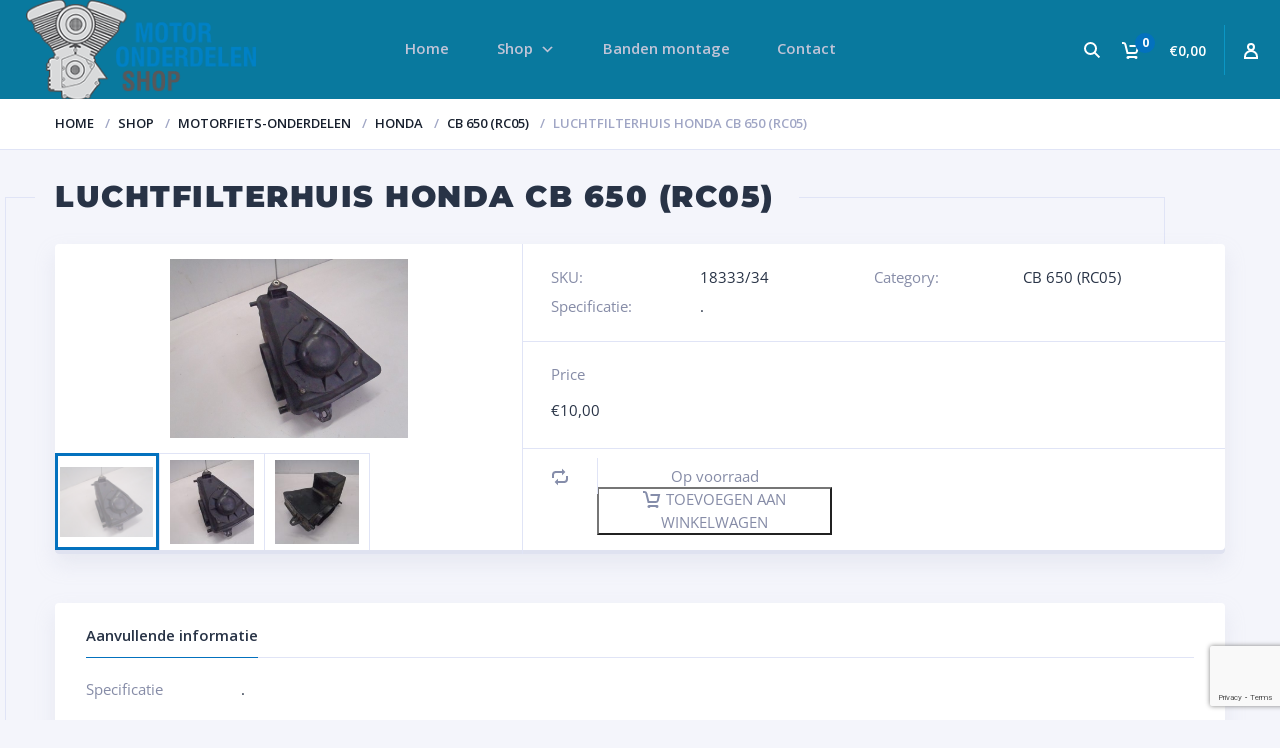

--- FILE ---
content_type: text/html; charset=utf-8
request_url: https://www.google.com/recaptcha/api2/anchor?ar=1&k=6LeI9o4UAAAAAGoD6yXcplYpu2jtzXTLP2dGfhM6&co=aHR0cHM6Ly93d3cubW90b3JvbmRlcmRlbGVuc2hvcC5ubDo0NDM.&hl=en&v=PoyoqOPhxBO7pBk68S4YbpHZ&size=invisible&anchor-ms=20000&execute-ms=30000&cb=nkyx6yuyrnu3
body_size: 48826
content:
<!DOCTYPE HTML><html dir="ltr" lang="en"><head><meta http-equiv="Content-Type" content="text/html; charset=UTF-8">
<meta http-equiv="X-UA-Compatible" content="IE=edge">
<title>reCAPTCHA</title>
<style type="text/css">
/* cyrillic-ext */
@font-face {
  font-family: 'Roboto';
  font-style: normal;
  font-weight: 400;
  font-stretch: 100%;
  src: url(//fonts.gstatic.com/s/roboto/v48/KFO7CnqEu92Fr1ME7kSn66aGLdTylUAMa3GUBHMdazTgWw.woff2) format('woff2');
  unicode-range: U+0460-052F, U+1C80-1C8A, U+20B4, U+2DE0-2DFF, U+A640-A69F, U+FE2E-FE2F;
}
/* cyrillic */
@font-face {
  font-family: 'Roboto';
  font-style: normal;
  font-weight: 400;
  font-stretch: 100%;
  src: url(//fonts.gstatic.com/s/roboto/v48/KFO7CnqEu92Fr1ME7kSn66aGLdTylUAMa3iUBHMdazTgWw.woff2) format('woff2');
  unicode-range: U+0301, U+0400-045F, U+0490-0491, U+04B0-04B1, U+2116;
}
/* greek-ext */
@font-face {
  font-family: 'Roboto';
  font-style: normal;
  font-weight: 400;
  font-stretch: 100%;
  src: url(//fonts.gstatic.com/s/roboto/v48/KFO7CnqEu92Fr1ME7kSn66aGLdTylUAMa3CUBHMdazTgWw.woff2) format('woff2');
  unicode-range: U+1F00-1FFF;
}
/* greek */
@font-face {
  font-family: 'Roboto';
  font-style: normal;
  font-weight: 400;
  font-stretch: 100%;
  src: url(//fonts.gstatic.com/s/roboto/v48/KFO7CnqEu92Fr1ME7kSn66aGLdTylUAMa3-UBHMdazTgWw.woff2) format('woff2');
  unicode-range: U+0370-0377, U+037A-037F, U+0384-038A, U+038C, U+038E-03A1, U+03A3-03FF;
}
/* math */
@font-face {
  font-family: 'Roboto';
  font-style: normal;
  font-weight: 400;
  font-stretch: 100%;
  src: url(//fonts.gstatic.com/s/roboto/v48/KFO7CnqEu92Fr1ME7kSn66aGLdTylUAMawCUBHMdazTgWw.woff2) format('woff2');
  unicode-range: U+0302-0303, U+0305, U+0307-0308, U+0310, U+0312, U+0315, U+031A, U+0326-0327, U+032C, U+032F-0330, U+0332-0333, U+0338, U+033A, U+0346, U+034D, U+0391-03A1, U+03A3-03A9, U+03B1-03C9, U+03D1, U+03D5-03D6, U+03F0-03F1, U+03F4-03F5, U+2016-2017, U+2034-2038, U+203C, U+2040, U+2043, U+2047, U+2050, U+2057, U+205F, U+2070-2071, U+2074-208E, U+2090-209C, U+20D0-20DC, U+20E1, U+20E5-20EF, U+2100-2112, U+2114-2115, U+2117-2121, U+2123-214F, U+2190, U+2192, U+2194-21AE, U+21B0-21E5, U+21F1-21F2, U+21F4-2211, U+2213-2214, U+2216-22FF, U+2308-230B, U+2310, U+2319, U+231C-2321, U+2336-237A, U+237C, U+2395, U+239B-23B7, U+23D0, U+23DC-23E1, U+2474-2475, U+25AF, U+25B3, U+25B7, U+25BD, U+25C1, U+25CA, U+25CC, U+25FB, U+266D-266F, U+27C0-27FF, U+2900-2AFF, U+2B0E-2B11, U+2B30-2B4C, U+2BFE, U+3030, U+FF5B, U+FF5D, U+1D400-1D7FF, U+1EE00-1EEFF;
}
/* symbols */
@font-face {
  font-family: 'Roboto';
  font-style: normal;
  font-weight: 400;
  font-stretch: 100%;
  src: url(//fonts.gstatic.com/s/roboto/v48/KFO7CnqEu92Fr1ME7kSn66aGLdTylUAMaxKUBHMdazTgWw.woff2) format('woff2');
  unicode-range: U+0001-000C, U+000E-001F, U+007F-009F, U+20DD-20E0, U+20E2-20E4, U+2150-218F, U+2190, U+2192, U+2194-2199, U+21AF, U+21E6-21F0, U+21F3, U+2218-2219, U+2299, U+22C4-22C6, U+2300-243F, U+2440-244A, U+2460-24FF, U+25A0-27BF, U+2800-28FF, U+2921-2922, U+2981, U+29BF, U+29EB, U+2B00-2BFF, U+4DC0-4DFF, U+FFF9-FFFB, U+10140-1018E, U+10190-1019C, U+101A0, U+101D0-101FD, U+102E0-102FB, U+10E60-10E7E, U+1D2C0-1D2D3, U+1D2E0-1D37F, U+1F000-1F0FF, U+1F100-1F1AD, U+1F1E6-1F1FF, U+1F30D-1F30F, U+1F315, U+1F31C, U+1F31E, U+1F320-1F32C, U+1F336, U+1F378, U+1F37D, U+1F382, U+1F393-1F39F, U+1F3A7-1F3A8, U+1F3AC-1F3AF, U+1F3C2, U+1F3C4-1F3C6, U+1F3CA-1F3CE, U+1F3D4-1F3E0, U+1F3ED, U+1F3F1-1F3F3, U+1F3F5-1F3F7, U+1F408, U+1F415, U+1F41F, U+1F426, U+1F43F, U+1F441-1F442, U+1F444, U+1F446-1F449, U+1F44C-1F44E, U+1F453, U+1F46A, U+1F47D, U+1F4A3, U+1F4B0, U+1F4B3, U+1F4B9, U+1F4BB, U+1F4BF, U+1F4C8-1F4CB, U+1F4D6, U+1F4DA, U+1F4DF, U+1F4E3-1F4E6, U+1F4EA-1F4ED, U+1F4F7, U+1F4F9-1F4FB, U+1F4FD-1F4FE, U+1F503, U+1F507-1F50B, U+1F50D, U+1F512-1F513, U+1F53E-1F54A, U+1F54F-1F5FA, U+1F610, U+1F650-1F67F, U+1F687, U+1F68D, U+1F691, U+1F694, U+1F698, U+1F6AD, U+1F6B2, U+1F6B9-1F6BA, U+1F6BC, U+1F6C6-1F6CF, U+1F6D3-1F6D7, U+1F6E0-1F6EA, U+1F6F0-1F6F3, U+1F6F7-1F6FC, U+1F700-1F7FF, U+1F800-1F80B, U+1F810-1F847, U+1F850-1F859, U+1F860-1F887, U+1F890-1F8AD, U+1F8B0-1F8BB, U+1F8C0-1F8C1, U+1F900-1F90B, U+1F93B, U+1F946, U+1F984, U+1F996, U+1F9E9, U+1FA00-1FA6F, U+1FA70-1FA7C, U+1FA80-1FA89, U+1FA8F-1FAC6, U+1FACE-1FADC, U+1FADF-1FAE9, U+1FAF0-1FAF8, U+1FB00-1FBFF;
}
/* vietnamese */
@font-face {
  font-family: 'Roboto';
  font-style: normal;
  font-weight: 400;
  font-stretch: 100%;
  src: url(//fonts.gstatic.com/s/roboto/v48/KFO7CnqEu92Fr1ME7kSn66aGLdTylUAMa3OUBHMdazTgWw.woff2) format('woff2');
  unicode-range: U+0102-0103, U+0110-0111, U+0128-0129, U+0168-0169, U+01A0-01A1, U+01AF-01B0, U+0300-0301, U+0303-0304, U+0308-0309, U+0323, U+0329, U+1EA0-1EF9, U+20AB;
}
/* latin-ext */
@font-face {
  font-family: 'Roboto';
  font-style: normal;
  font-weight: 400;
  font-stretch: 100%;
  src: url(//fonts.gstatic.com/s/roboto/v48/KFO7CnqEu92Fr1ME7kSn66aGLdTylUAMa3KUBHMdazTgWw.woff2) format('woff2');
  unicode-range: U+0100-02BA, U+02BD-02C5, U+02C7-02CC, U+02CE-02D7, U+02DD-02FF, U+0304, U+0308, U+0329, U+1D00-1DBF, U+1E00-1E9F, U+1EF2-1EFF, U+2020, U+20A0-20AB, U+20AD-20C0, U+2113, U+2C60-2C7F, U+A720-A7FF;
}
/* latin */
@font-face {
  font-family: 'Roboto';
  font-style: normal;
  font-weight: 400;
  font-stretch: 100%;
  src: url(//fonts.gstatic.com/s/roboto/v48/KFO7CnqEu92Fr1ME7kSn66aGLdTylUAMa3yUBHMdazQ.woff2) format('woff2');
  unicode-range: U+0000-00FF, U+0131, U+0152-0153, U+02BB-02BC, U+02C6, U+02DA, U+02DC, U+0304, U+0308, U+0329, U+2000-206F, U+20AC, U+2122, U+2191, U+2193, U+2212, U+2215, U+FEFF, U+FFFD;
}
/* cyrillic-ext */
@font-face {
  font-family: 'Roboto';
  font-style: normal;
  font-weight: 500;
  font-stretch: 100%;
  src: url(//fonts.gstatic.com/s/roboto/v48/KFO7CnqEu92Fr1ME7kSn66aGLdTylUAMa3GUBHMdazTgWw.woff2) format('woff2');
  unicode-range: U+0460-052F, U+1C80-1C8A, U+20B4, U+2DE0-2DFF, U+A640-A69F, U+FE2E-FE2F;
}
/* cyrillic */
@font-face {
  font-family: 'Roboto';
  font-style: normal;
  font-weight: 500;
  font-stretch: 100%;
  src: url(//fonts.gstatic.com/s/roboto/v48/KFO7CnqEu92Fr1ME7kSn66aGLdTylUAMa3iUBHMdazTgWw.woff2) format('woff2');
  unicode-range: U+0301, U+0400-045F, U+0490-0491, U+04B0-04B1, U+2116;
}
/* greek-ext */
@font-face {
  font-family: 'Roboto';
  font-style: normal;
  font-weight: 500;
  font-stretch: 100%;
  src: url(//fonts.gstatic.com/s/roboto/v48/KFO7CnqEu92Fr1ME7kSn66aGLdTylUAMa3CUBHMdazTgWw.woff2) format('woff2');
  unicode-range: U+1F00-1FFF;
}
/* greek */
@font-face {
  font-family: 'Roboto';
  font-style: normal;
  font-weight: 500;
  font-stretch: 100%;
  src: url(//fonts.gstatic.com/s/roboto/v48/KFO7CnqEu92Fr1ME7kSn66aGLdTylUAMa3-UBHMdazTgWw.woff2) format('woff2');
  unicode-range: U+0370-0377, U+037A-037F, U+0384-038A, U+038C, U+038E-03A1, U+03A3-03FF;
}
/* math */
@font-face {
  font-family: 'Roboto';
  font-style: normal;
  font-weight: 500;
  font-stretch: 100%;
  src: url(//fonts.gstatic.com/s/roboto/v48/KFO7CnqEu92Fr1ME7kSn66aGLdTylUAMawCUBHMdazTgWw.woff2) format('woff2');
  unicode-range: U+0302-0303, U+0305, U+0307-0308, U+0310, U+0312, U+0315, U+031A, U+0326-0327, U+032C, U+032F-0330, U+0332-0333, U+0338, U+033A, U+0346, U+034D, U+0391-03A1, U+03A3-03A9, U+03B1-03C9, U+03D1, U+03D5-03D6, U+03F0-03F1, U+03F4-03F5, U+2016-2017, U+2034-2038, U+203C, U+2040, U+2043, U+2047, U+2050, U+2057, U+205F, U+2070-2071, U+2074-208E, U+2090-209C, U+20D0-20DC, U+20E1, U+20E5-20EF, U+2100-2112, U+2114-2115, U+2117-2121, U+2123-214F, U+2190, U+2192, U+2194-21AE, U+21B0-21E5, U+21F1-21F2, U+21F4-2211, U+2213-2214, U+2216-22FF, U+2308-230B, U+2310, U+2319, U+231C-2321, U+2336-237A, U+237C, U+2395, U+239B-23B7, U+23D0, U+23DC-23E1, U+2474-2475, U+25AF, U+25B3, U+25B7, U+25BD, U+25C1, U+25CA, U+25CC, U+25FB, U+266D-266F, U+27C0-27FF, U+2900-2AFF, U+2B0E-2B11, U+2B30-2B4C, U+2BFE, U+3030, U+FF5B, U+FF5D, U+1D400-1D7FF, U+1EE00-1EEFF;
}
/* symbols */
@font-face {
  font-family: 'Roboto';
  font-style: normal;
  font-weight: 500;
  font-stretch: 100%;
  src: url(//fonts.gstatic.com/s/roboto/v48/KFO7CnqEu92Fr1ME7kSn66aGLdTylUAMaxKUBHMdazTgWw.woff2) format('woff2');
  unicode-range: U+0001-000C, U+000E-001F, U+007F-009F, U+20DD-20E0, U+20E2-20E4, U+2150-218F, U+2190, U+2192, U+2194-2199, U+21AF, U+21E6-21F0, U+21F3, U+2218-2219, U+2299, U+22C4-22C6, U+2300-243F, U+2440-244A, U+2460-24FF, U+25A0-27BF, U+2800-28FF, U+2921-2922, U+2981, U+29BF, U+29EB, U+2B00-2BFF, U+4DC0-4DFF, U+FFF9-FFFB, U+10140-1018E, U+10190-1019C, U+101A0, U+101D0-101FD, U+102E0-102FB, U+10E60-10E7E, U+1D2C0-1D2D3, U+1D2E0-1D37F, U+1F000-1F0FF, U+1F100-1F1AD, U+1F1E6-1F1FF, U+1F30D-1F30F, U+1F315, U+1F31C, U+1F31E, U+1F320-1F32C, U+1F336, U+1F378, U+1F37D, U+1F382, U+1F393-1F39F, U+1F3A7-1F3A8, U+1F3AC-1F3AF, U+1F3C2, U+1F3C4-1F3C6, U+1F3CA-1F3CE, U+1F3D4-1F3E0, U+1F3ED, U+1F3F1-1F3F3, U+1F3F5-1F3F7, U+1F408, U+1F415, U+1F41F, U+1F426, U+1F43F, U+1F441-1F442, U+1F444, U+1F446-1F449, U+1F44C-1F44E, U+1F453, U+1F46A, U+1F47D, U+1F4A3, U+1F4B0, U+1F4B3, U+1F4B9, U+1F4BB, U+1F4BF, U+1F4C8-1F4CB, U+1F4D6, U+1F4DA, U+1F4DF, U+1F4E3-1F4E6, U+1F4EA-1F4ED, U+1F4F7, U+1F4F9-1F4FB, U+1F4FD-1F4FE, U+1F503, U+1F507-1F50B, U+1F50D, U+1F512-1F513, U+1F53E-1F54A, U+1F54F-1F5FA, U+1F610, U+1F650-1F67F, U+1F687, U+1F68D, U+1F691, U+1F694, U+1F698, U+1F6AD, U+1F6B2, U+1F6B9-1F6BA, U+1F6BC, U+1F6C6-1F6CF, U+1F6D3-1F6D7, U+1F6E0-1F6EA, U+1F6F0-1F6F3, U+1F6F7-1F6FC, U+1F700-1F7FF, U+1F800-1F80B, U+1F810-1F847, U+1F850-1F859, U+1F860-1F887, U+1F890-1F8AD, U+1F8B0-1F8BB, U+1F8C0-1F8C1, U+1F900-1F90B, U+1F93B, U+1F946, U+1F984, U+1F996, U+1F9E9, U+1FA00-1FA6F, U+1FA70-1FA7C, U+1FA80-1FA89, U+1FA8F-1FAC6, U+1FACE-1FADC, U+1FADF-1FAE9, U+1FAF0-1FAF8, U+1FB00-1FBFF;
}
/* vietnamese */
@font-face {
  font-family: 'Roboto';
  font-style: normal;
  font-weight: 500;
  font-stretch: 100%;
  src: url(//fonts.gstatic.com/s/roboto/v48/KFO7CnqEu92Fr1ME7kSn66aGLdTylUAMa3OUBHMdazTgWw.woff2) format('woff2');
  unicode-range: U+0102-0103, U+0110-0111, U+0128-0129, U+0168-0169, U+01A0-01A1, U+01AF-01B0, U+0300-0301, U+0303-0304, U+0308-0309, U+0323, U+0329, U+1EA0-1EF9, U+20AB;
}
/* latin-ext */
@font-face {
  font-family: 'Roboto';
  font-style: normal;
  font-weight: 500;
  font-stretch: 100%;
  src: url(//fonts.gstatic.com/s/roboto/v48/KFO7CnqEu92Fr1ME7kSn66aGLdTylUAMa3KUBHMdazTgWw.woff2) format('woff2');
  unicode-range: U+0100-02BA, U+02BD-02C5, U+02C7-02CC, U+02CE-02D7, U+02DD-02FF, U+0304, U+0308, U+0329, U+1D00-1DBF, U+1E00-1E9F, U+1EF2-1EFF, U+2020, U+20A0-20AB, U+20AD-20C0, U+2113, U+2C60-2C7F, U+A720-A7FF;
}
/* latin */
@font-face {
  font-family: 'Roboto';
  font-style: normal;
  font-weight: 500;
  font-stretch: 100%;
  src: url(//fonts.gstatic.com/s/roboto/v48/KFO7CnqEu92Fr1ME7kSn66aGLdTylUAMa3yUBHMdazQ.woff2) format('woff2');
  unicode-range: U+0000-00FF, U+0131, U+0152-0153, U+02BB-02BC, U+02C6, U+02DA, U+02DC, U+0304, U+0308, U+0329, U+2000-206F, U+20AC, U+2122, U+2191, U+2193, U+2212, U+2215, U+FEFF, U+FFFD;
}
/* cyrillic-ext */
@font-face {
  font-family: 'Roboto';
  font-style: normal;
  font-weight: 900;
  font-stretch: 100%;
  src: url(//fonts.gstatic.com/s/roboto/v48/KFO7CnqEu92Fr1ME7kSn66aGLdTylUAMa3GUBHMdazTgWw.woff2) format('woff2');
  unicode-range: U+0460-052F, U+1C80-1C8A, U+20B4, U+2DE0-2DFF, U+A640-A69F, U+FE2E-FE2F;
}
/* cyrillic */
@font-face {
  font-family: 'Roboto';
  font-style: normal;
  font-weight: 900;
  font-stretch: 100%;
  src: url(//fonts.gstatic.com/s/roboto/v48/KFO7CnqEu92Fr1ME7kSn66aGLdTylUAMa3iUBHMdazTgWw.woff2) format('woff2');
  unicode-range: U+0301, U+0400-045F, U+0490-0491, U+04B0-04B1, U+2116;
}
/* greek-ext */
@font-face {
  font-family: 'Roboto';
  font-style: normal;
  font-weight: 900;
  font-stretch: 100%;
  src: url(//fonts.gstatic.com/s/roboto/v48/KFO7CnqEu92Fr1ME7kSn66aGLdTylUAMa3CUBHMdazTgWw.woff2) format('woff2');
  unicode-range: U+1F00-1FFF;
}
/* greek */
@font-face {
  font-family: 'Roboto';
  font-style: normal;
  font-weight: 900;
  font-stretch: 100%;
  src: url(//fonts.gstatic.com/s/roboto/v48/KFO7CnqEu92Fr1ME7kSn66aGLdTylUAMa3-UBHMdazTgWw.woff2) format('woff2');
  unicode-range: U+0370-0377, U+037A-037F, U+0384-038A, U+038C, U+038E-03A1, U+03A3-03FF;
}
/* math */
@font-face {
  font-family: 'Roboto';
  font-style: normal;
  font-weight: 900;
  font-stretch: 100%;
  src: url(//fonts.gstatic.com/s/roboto/v48/KFO7CnqEu92Fr1ME7kSn66aGLdTylUAMawCUBHMdazTgWw.woff2) format('woff2');
  unicode-range: U+0302-0303, U+0305, U+0307-0308, U+0310, U+0312, U+0315, U+031A, U+0326-0327, U+032C, U+032F-0330, U+0332-0333, U+0338, U+033A, U+0346, U+034D, U+0391-03A1, U+03A3-03A9, U+03B1-03C9, U+03D1, U+03D5-03D6, U+03F0-03F1, U+03F4-03F5, U+2016-2017, U+2034-2038, U+203C, U+2040, U+2043, U+2047, U+2050, U+2057, U+205F, U+2070-2071, U+2074-208E, U+2090-209C, U+20D0-20DC, U+20E1, U+20E5-20EF, U+2100-2112, U+2114-2115, U+2117-2121, U+2123-214F, U+2190, U+2192, U+2194-21AE, U+21B0-21E5, U+21F1-21F2, U+21F4-2211, U+2213-2214, U+2216-22FF, U+2308-230B, U+2310, U+2319, U+231C-2321, U+2336-237A, U+237C, U+2395, U+239B-23B7, U+23D0, U+23DC-23E1, U+2474-2475, U+25AF, U+25B3, U+25B7, U+25BD, U+25C1, U+25CA, U+25CC, U+25FB, U+266D-266F, U+27C0-27FF, U+2900-2AFF, U+2B0E-2B11, U+2B30-2B4C, U+2BFE, U+3030, U+FF5B, U+FF5D, U+1D400-1D7FF, U+1EE00-1EEFF;
}
/* symbols */
@font-face {
  font-family: 'Roboto';
  font-style: normal;
  font-weight: 900;
  font-stretch: 100%;
  src: url(//fonts.gstatic.com/s/roboto/v48/KFO7CnqEu92Fr1ME7kSn66aGLdTylUAMaxKUBHMdazTgWw.woff2) format('woff2');
  unicode-range: U+0001-000C, U+000E-001F, U+007F-009F, U+20DD-20E0, U+20E2-20E4, U+2150-218F, U+2190, U+2192, U+2194-2199, U+21AF, U+21E6-21F0, U+21F3, U+2218-2219, U+2299, U+22C4-22C6, U+2300-243F, U+2440-244A, U+2460-24FF, U+25A0-27BF, U+2800-28FF, U+2921-2922, U+2981, U+29BF, U+29EB, U+2B00-2BFF, U+4DC0-4DFF, U+FFF9-FFFB, U+10140-1018E, U+10190-1019C, U+101A0, U+101D0-101FD, U+102E0-102FB, U+10E60-10E7E, U+1D2C0-1D2D3, U+1D2E0-1D37F, U+1F000-1F0FF, U+1F100-1F1AD, U+1F1E6-1F1FF, U+1F30D-1F30F, U+1F315, U+1F31C, U+1F31E, U+1F320-1F32C, U+1F336, U+1F378, U+1F37D, U+1F382, U+1F393-1F39F, U+1F3A7-1F3A8, U+1F3AC-1F3AF, U+1F3C2, U+1F3C4-1F3C6, U+1F3CA-1F3CE, U+1F3D4-1F3E0, U+1F3ED, U+1F3F1-1F3F3, U+1F3F5-1F3F7, U+1F408, U+1F415, U+1F41F, U+1F426, U+1F43F, U+1F441-1F442, U+1F444, U+1F446-1F449, U+1F44C-1F44E, U+1F453, U+1F46A, U+1F47D, U+1F4A3, U+1F4B0, U+1F4B3, U+1F4B9, U+1F4BB, U+1F4BF, U+1F4C8-1F4CB, U+1F4D6, U+1F4DA, U+1F4DF, U+1F4E3-1F4E6, U+1F4EA-1F4ED, U+1F4F7, U+1F4F9-1F4FB, U+1F4FD-1F4FE, U+1F503, U+1F507-1F50B, U+1F50D, U+1F512-1F513, U+1F53E-1F54A, U+1F54F-1F5FA, U+1F610, U+1F650-1F67F, U+1F687, U+1F68D, U+1F691, U+1F694, U+1F698, U+1F6AD, U+1F6B2, U+1F6B9-1F6BA, U+1F6BC, U+1F6C6-1F6CF, U+1F6D3-1F6D7, U+1F6E0-1F6EA, U+1F6F0-1F6F3, U+1F6F7-1F6FC, U+1F700-1F7FF, U+1F800-1F80B, U+1F810-1F847, U+1F850-1F859, U+1F860-1F887, U+1F890-1F8AD, U+1F8B0-1F8BB, U+1F8C0-1F8C1, U+1F900-1F90B, U+1F93B, U+1F946, U+1F984, U+1F996, U+1F9E9, U+1FA00-1FA6F, U+1FA70-1FA7C, U+1FA80-1FA89, U+1FA8F-1FAC6, U+1FACE-1FADC, U+1FADF-1FAE9, U+1FAF0-1FAF8, U+1FB00-1FBFF;
}
/* vietnamese */
@font-face {
  font-family: 'Roboto';
  font-style: normal;
  font-weight: 900;
  font-stretch: 100%;
  src: url(//fonts.gstatic.com/s/roboto/v48/KFO7CnqEu92Fr1ME7kSn66aGLdTylUAMa3OUBHMdazTgWw.woff2) format('woff2');
  unicode-range: U+0102-0103, U+0110-0111, U+0128-0129, U+0168-0169, U+01A0-01A1, U+01AF-01B0, U+0300-0301, U+0303-0304, U+0308-0309, U+0323, U+0329, U+1EA0-1EF9, U+20AB;
}
/* latin-ext */
@font-face {
  font-family: 'Roboto';
  font-style: normal;
  font-weight: 900;
  font-stretch: 100%;
  src: url(//fonts.gstatic.com/s/roboto/v48/KFO7CnqEu92Fr1ME7kSn66aGLdTylUAMa3KUBHMdazTgWw.woff2) format('woff2');
  unicode-range: U+0100-02BA, U+02BD-02C5, U+02C7-02CC, U+02CE-02D7, U+02DD-02FF, U+0304, U+0308, U+0329, U+1D00-1DBF, U+1E00-1E9F, U+1EF2-1EFF, U+2020, U+20A0-20AB, U+20AD-20C0, U+2113, U+2C60-2C7F, U+A720-A7FF;
}
/* latin */
@font-face {
  font-family: 'Roboto';
  font-style: normal;
  font-weight: 900;
  font-stretch: 100%;
  src: url(//fonts.gstatic.com/s/roboto/v48/KFO7CnqEu92Fr1ME7kSn66aGLdTylUAMa3yUBHMdazQ.woff2) format('woff2');
  unicode-range: U+0000-00FF, U+0131, U+0152-0153, U+02BB-02BC, U+02C6, U+02DA, U+02DC, U+0304, U+0308, U+0329, U+2000-206F, U+20AC, U+2122, U+2191, U+2193, U+2212, U+2215, U+FEFF, U+FFFD;
}

</style>
<link rel="stylesheet" type="text/css" href="https://www.gstatic.com/recaptcha/releases/PoyoqOPhxBO7pBk68S4YbpHZ/styles__ltr.css">
<script nonce="0e_Z76geTGW4A2c2cTEbxA" type="text/javascript">window['__recaptcha_api'] = 'https://www.google.com/recaptcha/api2/';</script>
<script type="text/javascript" src="https://www.gstatic.com/recaptcha/releases/PoyoqOPhxBO7pBk68S4YbpHZ/recaptcha__en.js" nonce="0e_Z76geTGW4A2c2cTEbxA">
      
    </script></head>
<body><div id="rc-anchor-alert" class="rc-anchor-alert"></div>
<input type="hidden" id="recaptcha-token" value="[base64]">
<script type="text/javascript" nonce="0e_Z76geTGW4A2c2cTEbxA">
      recaptcha.anchor.Main.init("[\x22ainput\x22,[\x22bgdata\x22,\x22\x22,\[base64]/[base64]/[base64]/ZyhXLGgpOnEoW04sMjEsbF0sVywwKSxoKSxmYWxzZSxmYWxzZSl9Y2F0Y2goayl7RygzNTgsVyk/[base64]/[base64]/[base64]/[base64]/[base64]/[base64]/[base64]/bmV3IEJbT10oRFswXSk6dz09Mj9uZXcgQltPXShEWzBdLERbMV0pOnc9PTM/bmV3IEJbT10oRFswXSxEWzFdLERbMl0pOnc9PTQ/[base64]/[base64]/[base64]/[base64]/[base64]\\u003d\x22,\[base64]\\u003d\x22,\x22wrXCt8KLfsOzccOUw5zCocKlHsOFBMK+w7YewokEwp7CiMKmw54hwp5Cw47DhcKTDsKrWcKRZzbDlMKdw5AFFFXCksO0AH3DqTjDtWLClGIRfwjCgxTDjVV5OkZ9WcOcZMOjw4xoN2bCpRtMNMKsbjZkwrUHw6bDk8KcMsKwwpXClsKfw7Nbw4xaNcK6A3/DvcOnX8Onw5TDpS3ClcO1wpgWGsO/MDTCksOhAHZgHcOmw57CmQzDpcOwBE4cwonDumbCicO8wrzDq8OFRRbDh8KPwq7CvHvCmHYcw6rDu8Kpwroyw7AEwqzCrsKbwoLDrVfDqcK5wpnDn35rwqhpw5oRw5nDusK5UMKBw58lCMOMX8KPeA/CjMK0woATw7fCuy3CmDoZcgzCnicbwoLDgCk7dyfCkj7Cp8ODZcKRwo8aXgzDh8KnEHg5w6DCm8Oew4TCtMKeRMOwwpFOJlvCucOeRGMyw4TClF7ChcKaw5jDvWzDrX/Cg8KhdE1yO8Kkw6weBm/DmcK6wr4ZGmDCvsKDeMKQDjsIDsK/[base64]/wphJeiJ2UEdvwoMlw43DkMK+K8KgwrLDkE/CrsOcNMOew5hjw5ENw7Q4bExDdhvDsAtsYsKkwpV4djzDhsOXYk9jw7NhQcOvAsO0Zwokw7MxIcO2w5bClsKndw/Cg8OMIGwzw7UQQy1vdsK+wqLCi3BjPMOZw4zCrMKVwofDghXChcOvw7XDlMOdccOswoXDvsO4DsKewrvDp8OXw4ASfcOFwqwZw4/CpCxIwo8ow5scwrI/[base64]/DvMOYwrtzDMOdK8O0L8OXTcKjwoUFw54tAcO1w64bwo/Dk2wMLsOydsO4F8KLJgPCoMKWNwHCu8KQwqrCsVTCmmMwU8ORwr7ChSw+WBx/woDCtcOMwo4cw5sCwr3Ckj4ow5/DvsOcwrYCJnfDlsKgG11tHUHDtcKBw4Upw5dpGcKAf3jCjHESU8Krw5jDkVd1G0MUw6bCqzlmwoUgwqzCgWbDkmF7N8KKVEbCjMKmwqcvbh/DuCfCoQ9KwqHDs8KzZ8OXw45yw6TCmsKmI3QwF8O2w7jCqsKpTcOVdzbDn05iRMKow7rCvQNpw7EqwpQuekfDpsOwYj/DmkNyU8Obw6oRaFHCnn/DqsK/w7XDrBXCnMKCw4pSwpLDghB0K2wuOGJYw6sLw5/CrCbCuS/Dm2w7w5RMJlA6DQLChMO6E8OKw4wjIyNkQTvDk8Kcc0M2YhEHbMO7fcKkCHVZdwLCjMO1DcKdDmpTWSBqcxccwp3DuxRnLcKxwqLCjwjCqDB2w7kdwoUeFGIDw6bCvVzDgg/DucKLw51sw6E6WsO9w5MFwrHCpcKdJGTDrsOiT8KoNMKJw5jDk8Ofw7vCqQHDgxgnNj3Crg90H1fCpMKgw7l2wo7DrMKkwqbDtz4MwoA4DnLDih0Gwp/DgxDDhVpNw6TDp3rDrhnCssK6w5QzNcOqA8Kzw6zDlMK5X0hdw5TDmsOzKxVPb8OBazjDhhAhw53Dg2h/T8ONwpBiCSzDnEMyw53DrsOgwr86wppSwobDhsO4wo5kK0TCswF6wppEw7bCksO5TsOsw57DlsK+IwNxw4x/[base64]/CqlvDqcK9MsKvWQDClDzDmVcLwrF5w5/DkyjCqG/CgcKOXcOpZx7DpMO5BMKiU8OQaFzCn8OowovDgVhKXMOJE8KgwpzDmRPDlMOzwrHCq8KFYMKPw7nCuMOgw4HDgQ5MPMKhbcOALjgUXsOMUiHDtBLDusOZIcOITMOuwrvCrMKCMzLCm8K/wqvCtR5Fw7HCkVEwQMKDWgNFwp/DmhHDvcKgw53ChMOmw6QIAMOfwqHCgcKGEMO6wo8YwoLCgsK6wo3CmsO4MgZmwo1EcCnDu2DCkCvCqWHDih3Dl8OSZFM4w5rCqVrDoHATNCXCscOuPcOzwoHCm8KdBsO7w5jDicOTw7pgXEMcSmIPZyoYw6LDucObwpjDmWwBegA1wp/CsBxGa8Omb0JqbsOqB3gVbgLCrMONwog3E1jDpkzDm1XChcO8cMOFw5g/f8Ouw4PDvkzCqBXClzLDicKqIH1iwpNfwojCkUrDtRAhw6NjAQYJecKcBsO6w7bCksOBRXfDu8KaWcObwqMmRcKtw7oCw4TDvzIrfsKNXSRBT8Ofwq1rw7/CkQ/CqX4VC2vDl8KQwr0Kwq/ClXLCs8KGwoJQw75qKgTCvAJFwq3ClsKrO8KAw4Vlw6d/dMOdeVgXw6bCtijDhsO0wpoARUQGWEvClmnCnBQ9wovDtxPCicOCaUnCp8K7dVzCo8KrI3kUw4HDlsObwonDocOSHX8uYsK8w6xmH0Z6wpQDKsK5ZMKWw5pYQsKbMC8vcsOpGsK/w7/ChsOxw6gCSMK8CjnCj8KiJTbDqMKQwoDCtSPCjMOuLlp3S8O2w6TDj1QQw53CisOqTsO7w75xGMKjZVLCocKKwpXCqyDDnDQuwpgFTXp8wqzCmSNKw4duw73ChMKtw4/DjMOhVW4bwpJIwpB0CMO9YUHCnRHCkwZCw4LCo8KMHcKxeUdIwrFpw7zCuDM5YgQeAQ5Uw57Cp8KpPMOswoLCuMKuDlwLAz97FlXCvy/Ck8OHX1vCocOLNsO1b8OJw4csw7o1wpDCjmd/BMOpwpE1WsO8w4LChcKCDMOtAiXCqsKgdBDCpsK/[base64]/ClzRHwoZvw55AKMOMwq7CsHsJbwFBw604YzhJwovDm1hTw5B6w4B7wqQpGMOYWy9swrvDuW/Cu8O4wozChMOawotBASvDtkY9w4rCoMO0woxwwp8BwpHDumLDh07Dn8O9WsK6wpMQYBpFYsOpesKhdSFrTnZbesOsLcOiUcOIw6dzID5Ywo3Ch8OkecOWMsO+wr7CrcK/woDCuFnDiWojJcO7VMO+OsKiOMOZFsKtw6cUwoRQwq3DpMOiQDZsJ8O6w43CujTDmR9dMcKtWBUdDUHDq3obAWfDkTzDhMOkwovCkhhMwrTCq08rb1d0esO/woURw7Vwwr5sLS3Ds2sTwqAdYWnCuDHCjDHCu8O+wp7CtzVpHcOGwrLDisOxLQMKe3BEwqcXPsO2wqLCgX1yw5ViUTVPw6NZw4PCgTcNYjNmw7tBccKuA8KGwpzDo8K6w7hhwr7CqQ/DucOfw4sUOsKRwo10w6d7CVJQw5okRMKFIzTDu8OJBcONU8KWIcOjGMO+VQjCncK/HMOcwqlmDUopw4jCqBrDhH7Do8OkOmbDkDonwrFQNcK3wokuw45GZMKMEMOmDxsgEAMOw6Qew4PDmjDDr1gVw4fCm8OFKSM3T8KswoTCjgY5w4w8I8O/wojCocOIwpXCn0/DkF97KBoQd8KJX8K3QsKVKsKAwolew5Vvw5QwdMOfw7VZH8OUVj0Pf8Odwrxtw4XChwhtYD17wpd0wqTCojFIwrnDmcOfVA9GGsKuMU7CtB7CicKqScKsDxvDsCvCosK8XsO3woNVwpnCvMKidFHDtcOeaX1JwoFVWDTDmVjDmgTDsEDCtnVJw64/w7d+wpBmwqgWw7vDq8Kya8KPUsKGwqvCrMOLwqhRSMOkEVvCl8KswpDClcKjwoYeGWLCn0TCksOpOi8jw6vDhMKUPz3Ck3TDhxRTw4bCi8OXZwpsZkcVwqAew7/CkhQ3w5Z6TsOgwqQ4w70Rw6jDsyYQw71GwoPDpFFBHMKfesOGEUHClkdFdcK8wqJlwpHDmWtrwpwJwqAQBsOqwpJowqzCoMKewr8yUVPCuXzCgcOKQU/[base64]/DtGhjQcKrwpxWwqcqwo0dwrsTwoN7dsKldhbDql9aGsKew78KbgRdwrVCM8Kww6daw43Ct8O5wpRGDMO4w7sDFcOewpzDrcKBw6PCnj9ywrjChm47QcKlJcKvS8KOwpVdw7YLwoN7VnvCk8OPEV3Ck8KyMnFuw5/DkBwmdibCqMOow74PwpolH05XfcOLwpDDsEbDm8OOSsKAX8KUI8OTYm7CjsOFw5nDlXUNw4LDr8OawprDihR3w6HChcKHwphzw49Dw43Co0NeB3/Ci8OzasO/w4B4w7PDpCPCok8ew5Jtw6bComTDiQdHFMO/LHHDkMKWCyDDkz0UMsKrwpPDo8K6fMO4EDc9wr0MHMO5wp3CtcKqwqXDnsKjf0Mlw6/CpnRDA8OPw5/DhQw/DjbDu8KRwoRIw4bDi0dZCcKLwrLCoh/DgWV1wqrCh8OPw5/DpsOrw4skU8OYY1I+VsOabXBiNAFTw5DDsTlNwp1QwqNnw6jDnCBvwrfCuCwYw4tuwqdVACfDk8KDwp5Cw55aEzFBw6Rnw5rCjsKfEwdEJjbDiRrCq8K/wrrDhQErw5s8w7PCsS3DuMK+w7LCnHJMw6x8w7ktWcKOwobDsBLDn30UWiVmwobCozvDryjCmAMowp7ClybCuGQww6s5wrPDoBjCnsKze8KVwp3CjsOBw4QpPAlZw7NRN8KTwqnCrErDpMKBwrIyw6bCmMKOw4HDvHl9wo/DixIdPMOWLzB8wr/DusO4w6vDjGsHfsOgLsOIw41FW8OyMXZ0wrIjfsOaw7J6w7Qkw5jCgmsUw7XDu8KGw57ChMOsLmQpAsOyGAvDsjDDgUNEwpLChcKFwpDDtSDDssKzDTnDpMKiw7/Cv8OZQhTCrH3Cl1MFwonDosKTDMKLVcKlw5F/[base64]/DocOgw4gkS8Kgwo7DlcK4MjoFWELDn3AFw4hVIsKzH8OvwqE2wpcNw7jDucOUD8KrwqZOwqPCu8OkwrUGw67CvnbDscOnMXpywofCphI/dcKfOMOww5/Cs8Klw73Cq2/CgsKRAkUkw5/[base64]/CsxDCtsObwoM+w50+I3LDgsKpL8KbVXDCpMOMCX7ClsKgwpxrUUUtw4R8SHp3XcO1wqlewoTCvcOgwqV0VmDCuGIOw5Fzw5QIw68Yw64OwpXCucO2w4IKT8KPFSvDo8K0wq5dw53DgHDCnMO5w7QjMUYTw5LDv8KlwoAWEShLwqrClD3CpsKoKcK4w4/ChWZ+wrFOw74fwqXCkcO4w5EDdRTDqA7DrifCtcK9TcK6wqc9w7rDuMOJfxvDsTnCg2zDjwLCssO+f8OQTsKmMX/[base64]/BMKFwohxCxrDosOdNydaOXVLE09sEFnDnMKFcXMJw65jwrJWNR14w4fDpMOpZhdGM8K8GRtiezcDZsOifMO1NcKGGcKewp4Fw4pXwroTwr0dw59CeDECFWVjwpkXci/DvcKQw7FkwrTCpG3DvSrDnsObw5vCrzfCisK/PMKcw6wZwojCp2UyIhMlN8KSMgYlNsO0AsO/RSXCnR/[base64]/cjB/WC9Gw7F/GBzDtQjDlcO5w7LCgns7bUbDpTEJCE7CvsOow4YmesKPeFw2wpZKfFR6w4vChMObw7HDuCEawqYpRx9Cw5lgw4nDn2Fywq9PE8Kbwq/CgsO8w6E/wqxpLcO4wqjDt8K4CsO/woLDn2zDihLDn8Oywp/[base64]/[base64]/ChMOnYMOkw5B/w7ZoGcO3w6lTwpY+WXpQw7xHw7PDnMOwwrdVw5/DsMOqwq17woPDviDDscKMw47DoV5KUMKewqTCllhOw6MgRsO7w7RRHsKiLHZuw7BcOcOEGEoWw7JJw6dywqtpbSEBSBnDvMKPYQPCkAsBw6nDl8KKw6jDtFvDlznChMK8wp56w4LDnW1tDMO7w5EIw7PCvSnDu0XDpsOtw7TChzvCicO7wp/[base64]/CjzTCpsKjOifDtEnCgDTDjSdyCcKuwp7CvAbCkn8VZynDsV4Vw4vDpsOPD1wgwol9wpIzwqTDg8KNw7RDwp4OwrTCjMKHKcOtQ8KdF8KywrTCj8KCwpccd8Obc24qw4fCgcOERUJiIVg7ZVZPwqvCjkkMRi08YlrDkT7DvgXCl00xwqvCvgUsw4/DkjzChcKEwqcTe1dgQMKcIBrDicKcwrFuf1PDuisow4LDpsO+QsO/AXfDkSU/wqQrwoAFccOoesOtwrjDj8O1wqshQjxCWGbDoCLDoCvDh8Osw7o3bsKsw5vDqXsZYGPDokbCm8KAw6PDuW8Aw4nCvsKHOMOeDxguwq7CpD4YwrgoX8OlwpfCr33DusKbwpNaQcO0w6TCsD/DrQvDrsKlLyxHwp0YNW12f8Kfwqt3AiDCm8OUwps5w47Dn8KzNRYwwqVhwoDCpsKBTg1GUMKwO2lGwoEJwrzDgXwrEsKsw40PZ0EBAjNsE14Mw4cUT8O8CcObbS7CvMOWWn7Dq0DCosOOQ8O7J3dPfcK/wq1WWsKWfC3CnMKGOsOYw7N4woUfPHzDiMOwRMKwdX3Do8O8wokCw7tXw77DjMOHw6AnQEItZ8O3w6QDEcOTwp5Nwp9ewpVSK8KlX3rClMO7IcKTUsOvOgPDusOwwpTCiMKbeVdCw4TDgyE3J1vChFnCvTkAw6bDtXfCjRAeL3/Clxh7wp/DmMO5w6DDjy0Ow77Dq8OCw7jClgITN8KLwolTwoZOIsKcEULCh8KoOcK9KQHCmcKpw4NVwr8iC8Oawp3DlA9xw7jCq8OgPgHCohQhw7pLw6XDuMOAwoYFwpvCtnBOw4Z+w6kXdFbCkMOpVsOOJsOKaMKdQ8OreUFTZBlsTnXCosK/w5vCsHh2wrRLwqPDg8O1QcKXwrLCqws/wrF1UnzDpTjDhxoGw5YPBQXDhyQ/[base64]/[base64]/Duw/[base64]/w4bDlsOJWCwgwrHCnFR2w7XCr8OkF8KxcsKAQTJTw7TCnDjCoATCjztcBMKHw7JyJDQ3wpUPeyTCvlANVsKkw7HCuTVLwpDCljnCo8KawobDhh/DrcKiYMKIw7bDoRDDjcOJwonCmUHCvhJdwpAlwrobPlHCpsOgw6LDtMOddcORGgnCsMKOeH4aw54fZhvDjwLCg3UJFMKgS1LDr1DCk8K3wpbCncKodm4lw6jDssKgwrEIw6Arw7/DoRfCoMKRw7xnw5d4w4Jpwp1AD8K0DUzDicO/wqLDocKcOsKDw5vDkG8MdMO1c3LCvltNccK8DMO7w5NhWHZ1wokKwofCkMOsYXzDssK5PcO8HsO1w4XCgjQsB8K0wrB1MX3CrBrCoTHDrsKrwrxVGUPCt8Kuwq/DgxNOYcKCw7DDkcKbY0zDisOWwrsTMUdAw48Hw4fDvMOWDcOow5PCosKow5hEw49Ewr1Rw5XDh8K0QMOSbVnCjMKRRVcDFkzCpmJPQD/CgsKgY8Obwochw75bw5Jfw43CisOXwo56w7PCgMKCw7B+w6PDnsOiwoEvFMKSMsOpPcOLSSUtFkfCrcOtCcOiw4HDs8K/[base64]/w6JuwpjDggNVwpfCs8O6wqjDkA5SVMOGwohFRAMGwop9w5laeMKPdcKYw4bDgBQ3WcKYAGHClz8Gw650cmjCu8Kvw5UmwpDCvsKxK2IMwpBwXDdQwrNzEMOBwqFpWMOIwqHCuFsswrXDhsO6w5EdZxR/F8OFTylHwqNuEsKow5fCpsKGw6I/wobDojRJwrtQwrNXTAggGcOpBGPDoSvCgMOnw6gKw7lHwpdbYFZQGMK3BiLCpsKBQ8OyOGV9eijDtllywr/Dk3N8AcKzw7JOwpJowpIZwqNKIEZIR8OZRsOlw6BcwoZiw7nDkcKZTcKgwq99Ai4icMKfwot/ACICSi9kw47Di8OzTMKQEcO3TRfClQPDpsOwD8KXKVhOw7TDtsKvWsO/wpk4CsKcJzDCrMOrw7XCsErClh5gw6fCtcOww7ABYFZYPMKQJR/CkR/ChlAEwpLDkcOxwozDvAjDoRNcJjtXbcKnwo4OPcOpw5hZwrtzOcKewpDDlcKuw600w5LCvAdxBlHCjcOuw5hRf8KKw5bDvsKXw5nCthYNwoxeAAk2QWgmwpxvwrFHwpBbaMKjNsK8w7vDrGdaY8Orw6vDksO1FgVKw4/CmwHDtg/DmUbCpMKdWQBYHcO+DsOuwoJvw5jCnWrCoMOow7DDlsO/w4APYUhaasOVfgXCk8K0a3Z9w4gYwq7Dt8O7w6zCusOawrzCiDl9w4/Cu8K9wo5/wqTDggFFw6TDjcKDw7V/wrM4NMKRIcOow67DqBkncCYlw43DrMKdwrfDqw/DjFbDvSLCi3vCgA7DnlQDwqATcxfCkMKrw7vCoMKbwp1nPzPCqsKaw43DmFxcPsKqw6nDpzsPwptPXFkdwrwkKkLDlXt3w5ZQLl5fw5/[base64]/[base64]/wrDDhjRZwqHCsmzCiMOaB8OaLC3DikXDtCzDqsOAOGHCrCQ1wpFhK3JWKcO0w557DcKIw5TCkkvCq1zDncKqw4LDuBkiw6/DnF9KL8Ovw6/CtSvCmn4sw4LCs08lwqbCnsKFesOfbMKxw6PCtXVRTAfDpFBkwrwwXwDCuhEVw7HCqcKhY3w8wo1HwrhSwroJw7gSBMOSQMOtw7ZpwqUtQmbDlicgPMOGwpPCsz4MwpMzwq/DosOIA8K8McOFB0dVw4Q6wonDnsOrfcKXLEZPIMOCOgfDuGvDkUbDs8KWQsOxw68Jb8O9w7/Crm4ewpjCtMOcRsKlwrbCmU/Dlhp/woYnwpgVw6R/wq0awqFYcMKYcMOSw5PDjcOvDsKrGQ/CmzobccKwwqTDmsOHwqNnT8OdQsOJw6zCvMKeaWl1w6/Ci33Dk8KCAMOwwqTDujbCqR5dX8OPK3JfEcOMw51jw5oew5HClsKsAHB/[base64]/DocK3HgE+F8K1L2rCpcK5MTwhwoBfwovDhsOMdnHCphPCksKFwozCucO+P1PDnQjDtGXCk8KkKmbDqEYeLAfDqwEowpPCu8OYdxjCuBkIw43DksKew4fCicOmfVZMJRI0IMOcwo5tIsKpBGB0wqF4wpvCqm/[base64]/DmxjDpcOUekgsHXbCvyo3woE0VFxzwpd6wpUad07Cp8OdwpXCkSY+W8OUMsKrfsO/U1sRFMKmK8KFwrwuw6bCiSVXFBDDnWQZKcKKJyxUCTULKUA+HDjCmUvDrWvDkTcqwrYTwrF6RsKoK2I9McOvw4DCisOMwo7CtHptw69BQsKqYsKYQFXCn0lew7EODG/DtR3CrMO0w7jCnQp5UBzDsDdCZcOuwrFCEypmTzxvSWcXL3bCoyjCl8KiFADDvwzDnjrCnAPDuUzDmDvCuy/DlsOuEcOEG2PDnMO/aWcnHxx6WjPCiGMoQgJbdsKbw4zDr8OXYMO/YsOMNsKlUh4yVV9Qw4vCn8OQHkNZw5HDs3nClsOhw4bCqBrCvUE4w6RJwrJ5IsKOwpzDlVx1wo/Dkk7CmcKZJsOCw58NNsKHdgZiW8Kgw4VuwpvDmxHCnMOtw5LDlcK/wogfw4bCknTDgMK4O8KJw67CiMOwwrjDtmrCvn97awvCkRUxw6Q4wq7Cvj7Ci8KOw7zDmhc5NcKpw7TDg8KLKsOZwq9Ew6bDl8OSwq3DgcOawqzCrcOYCjZ/GSMPw6kxN8OkMcKzVAtGfRJTw4bDq8Ohwrllw6/DuBolwqAywoDClizCjj9Cwo7DjA3Cg8KkWQJFOTzCmMKofsObwownUMKKwqrCvzvCvcKnBcKTBgHCkSsAwpnCkhnCvwAuV8KgwqfDkBPCmMOxN8KkUXMYWcOJw6g1AgHChzvCj0VvJsOZMsOqwojDqzHDtsODHC7DqjfChEQ4ZcKxwrLCnh7CtwnCi1fCj27Dk3/[base64]/CgAjCgsKUw4YISDTDjcKsMWHDrsONGXY4dMK2c8OMw6VJS2LDj8O9w63DvXLCjMOyRMKCYMO8I8O+THQ7GMKKwrvDqmwowo1IG17DtgjDlxDCosKwLTkGw4/DpcKSwrXDscO2wpVlwoE1w6Jcw59Bw7hFwrfDn8KGwrJGwr58MEnCq8KJw6I9wpcfwqJfAsOuG8Ojw5/CmsOWw7QBL1XDicOGw5/Cp2LCj8KHw6DCjMO4wpgjY8OjSsK3XcKjXMKswpwSYMOIKzxQw4bDoQwzw4dhw4zDlhzDrMOYXcOWPWfDqsKcw6rDiCZdw7Ibbx5hw6YcWsKYHsKbw55OAw9kwqVkYRnCvkVtScO/c0ExfMKdw4rCoiJpYcK/EMKlRMO7NBPCs0nCncO4wobCnsOwwonDh8O7b8Krw6QHUsKFw4snwqPCmRpIwoI3w4TDmHLCthghFMOkO8OachpUwpRUYsKgT8OXbwkoKlbCsl7Duw7CsUzDtsO+cMKLwpvDjipvwq0oTMKQUgLCoMOXw5J/[base64]/[base64]/Cu8KbWm1mwrZyw6rDlxQlLgPCsAJvScOFKsObw6rDicOQwp/CgA3CkHjDvgxvw4rCpDTDs8Kvwq3DuSDCscKVwpFcw59Tw7Mdwq4eLiLCrjPCoWV5w73CgDx6I8OowroYwrZWBsKJw4DCncOSB8K7woXCpQrCviDDgSPDhMK2dmcKwqksdyM8wpbDhFgnHj3DgMKNO8KJG2/DrcKHQsOzS8KbE1vDpBjDs8OWT24CY8O7bMKZwpXDkW/Dvmocw6vCkMO6YcOZw7HCnEHDicOhw47DgsK8GMOSwoXDvzZLw4soA8Oww5LDoVN2bW/[base64]/[base64]/DvnHCpsODw4/DrlF4wpPChsOeETV+wqEQw7lcGjfDmAEIGcO0w6V7wrfDmU9Ywqxad8KRQcKowrzClsKUwr/CoUYUwqJKwrzCv8OKwp7DvUzDtsOKM8KpwojCjy10JWEgPgXCh8OvwqFQw4JWwo0WNMKlAMKjwpHDui3CsB4Tw5xbFlnDi8KhwodndGpZIsKnwpU7PcOzEEx/w5ACwoFZJwvCnsOpw6PDq8OmOyBBw6bDp8KswrnDjSnCi0DDj3LCk8ONw6sew4Agw7DCuzjCtioPwpt5dwjDvMOkORLDlMO0NAHCm8OOSMKCcSnDtMOqw5nCulIfB8O/[base64]/[base64]/[base64]/Dh8OUFcKgw5jDr3zCvcOZfsKPwpABJznDscOgN8OhwqhUw4lJw60yNMKTfHZQwrorw7AMHMKtwp3DrWgvIcO2Yh4awoDDlcOkw4RCwr0kw4oLwpzDk8KyZ8OeGsKmwrBawqfDl1DCvMOeEjpKTsO7MMK1bF9Ifz/CmcOicsK6w74lMcKuw7h7wqEMw79pecKlw7nDp8Ovwo9QJMKWecKvaTrDvMO+wqjDosKww6LCkUhuW8KmwqDCkS4xw67DsMKSC8Ogw57Dh8OHcn4Uw6bCoQFSwoTCksKYIW4dX8OlFA/Dt8OEwo/DiQFdAcOODn3CpcK+cgcFR8OyZU9vw5zCpW8Dw7Ywd2/DucOvw7bDhMODw6fCpcK9ScOZw5PClMKsVcO3w53DiMKYwrfDjUMQNcOkwpPDvMOsw70jARk6b8OIw6bDsRpyw6Few7/DtxcjwqPDgT7Ci8Klw6XDosOgwpzCkcOeJ8ODJcO1RcODw7tgwphuw7F/[base64]/DvDRHd3NyJznCosKDw4N8wqHDj8Ozw7Jgw4rDrkYPwoUAUMKBRMOyd8KkwrvCi8KIJjHCp2Azwr4fwqQ2wpg+w6F7EsOPw5vComcwDMOPKnjDr8KkM3rDq2d4ZFLDnjLDmkrDksKtwp1+wox6Ni3CsBhLwr/ChMK7wrxwesKOSyjDlAXCmcOXwpwWXsOlw4JWBcOowpbCmcK9w5PDscKywp4PwpQoWMOhwq4PwrnDkj5tN8Osw4PCqwh5wrHCgsO7GDBKw79awpPCv8Ktw4lPIsKtwrwtwqXDrMKON8KeBcOow7EQADjCtsO1w5B/HhXDh0nCpCYUw4/Ct0MvwpPCv8OPLMODLAYbworDjcKGDW7Dq8KOD2TDl0vDgD7Dgjk3VsKVB8OCYcO9w488w4Qewr/DhcKTwo7CvzDCgsOOwrkRw5zDgV/DhWJqOw0AQxHCt8K4wq8xL8O+woBMwo4JwoUFacKaw57CksOxMzl0JcOswrFfw5bDkR9CMsK2V2DChMOiAMKtccOAw6lPw5dEbcObM8KcKsOFw4fDk8Kww4LCncO2BQzCiMOywrUPw5/Ci30GwqFswpnDiDMnwpXCjUp3wpjDs8K5OyR6G8KJw4Y2OxfDj2TDksKZwpMWwrvCn0PDhsK/w5w5eTwvwr8vw6DCo8KZcsK8woDDpsKPwqwiw4TChMKHwpIuOcO+wokXwpDDlDM3V187wo/[base64]/ClAFiw7RmeAXCpBFgPcK4w73DsWjDkTBnCsOoZX7CngTCpMOuZ8OYwoXDgRcJGsOnEMKLwokiwr/DuFjDiRw7w63DtsOVC8ObRMOpwoxnw4AVb8OWBiMWw58jLRnDhcK1w5pFHsO3w4/DrEBBKsOgwonDuMOJw5zDqlc6fMOPCMOCwo0bJEI/w5gEwqbDrMKVwq9cezzCnAvDpsKIw5FpwpphwqLCsQJ8WMOrPQ4ww6fCkAnCvsOTw5NPw6XCvsOkexxZWsO/[base64]/YyXClHfCvBxvemfCoXVFPMKdZ8OAGWPCqGbDiMKmwrlLwpg2CgbCmsKKw4tZIErCpgDDlFhmJsOfwoLDnlBvw4fCmMOoEFkow4nCkMKhVGvCjkcnw6dAX8KifMOEw4zDshnDk8KcwqfCgsKVw6QvacOGwovDq0s6w4/DpcOhUBHDgz4FFgHCqH7DtMKfw7MxEGXDkXbDvMKewoIhw5/DgWTDliENwozCryDCmsOXGF8jOFrCnDvChMKmwrnCt8KrSHfCtlXCmsOnS8K/w6bCkgNpw5E4EMKzQhlfcMOmw4gAwq/CkWBaN8KEARNQw6jDscK+w5jDpsKqwobCgMKTw7gpHsKawqd0wrbDs8KlRUcDw6LCmcOAwq3CnMOhQ8Kvw4pPMUxYwpsewopSfUliw455B8KzwolRERHDuVwhZXzCqcK/w6TDuMK8w6phOUvCvCjCqGDChsORD3TChwvCt8K8wotbwqnDiMKvU8KawqsnOAt5w5XDrMKGeRA5IsOeZsO4JUrCtcORwpF7TsO/FixQw5nCrsOpEsO8w5/[base64]/DkcKuPgkHw552Oi5zOMOnEMOaQcO/wrcOwqZuBxJTw7HDn3QKwoQLw7fCmCg3wq3DmMOTwpfCrg5XUBFten7Cm8OUUSkTwoBfTMOCw59heMONL8KWw4zCpCPDpcOtw4XCqiRVwp/DqRvCtsKzYcKmw7fCoTlew59NMsOHw69KL0fCjUxbccOiwpDDrcOew7jCrgRSwow4KybCvFTDqXLDvsO2Sj0fw4bDnMOSw6vDrsK3wq/Cr8OSXE/[base64]/[base64]/[base64]/DmCPDisKdbcOgLBjDoMKiwqd8bUDDoj/DhsKTTAtXwoR9w71LwolswrXCucOSVMKtw6zCrMO3BE8Swp8VwqJHdcO/WlR1w4oLwrbChcOpIx1ccMKQwoDDrcOhwrDDniAMLsO/IcKFdxAnCE3CvHRFw5vDp8OfwrPChsOYw67DgMKxw78bwrHDtAgGw7k/UzoUScKtw6nDvSPCmiTCijJHw4DCkMOQKWTCszx5X0fCsAvCkxcCwqNuw5PCnsKQw73Dqw7DkcKMw6/DqcOSw50XasOkJcOfTRhsPiFZS8K+wpZmwrR0w5k8w4gPwrVHw70rw6jDs8KGADIXw4VXZkLDnsK/BsOcw5XDrsOhGsO1RXrDsi/Cs8OnZVvCm8OnwonCkcOycsOUZ8O5JMKofhvDtsK/VRAqw7MHMsOVwrURwoXDscKpERhGwoEVQcKhf8KQPD7DhTXDrMO0BsOLUcO/d8KLd3sIw4hzwp4tw4xjfcODw5XCpFvDgsOfw7/DjMKnw6jCnsOfw6PCqsOmwqzDnx9BDUZmQMO9wrI+ZCvCi3rDmXHCv8KhH8O9w4YffcKyL8KyXcKIXkppLMKJVlF2bxnClT/[base64]/IyLDtHvCkMOMInh7w6FVwp9UwpzCuU0baxQpJ8OawrJFIHPDnsKtUsKORMKiw5RDwrDDugfCphrCkxvCgMOWO8KgWSl+OmgZYsK9KMKjFMKiADcsw7XDsizCusKJBMKjwq/Cl8OVwqx8QMKqwonClwXCtsKewobClAppwqZnw7jCpsOhw6PClXnDky4owrPCgMK9w50bw4XDvjIMwpzCo3FGIcOSMsOrwpRLw7d0w4vCn8OVHlpbw7JJw5PCqGDDmwjDoE7DhEJww4dlT8OCUXjDigEcflxUR8KQwr7Clx50w6TDncOkw5HDknpZJ2sCw6LDr1/DqVsmISVBRcKSwo0ad8K1w6/DmQdXMcOAwq3Ds8K9bsOUIsOSwoZeTMO3AxEHccOsw7nCnsKywqF9w74WQnHCixDDocKIw43DvsO/Nhlof2NeHErDmkLCpBrDujFwwpDCoHbCvgrCvsKWw54cwp0LOk9ZesO+w4jDjgsiwqbCjgxewpHCk0wBw5smw7lfw7EFwprCjsObI8Kgwr0Kf1ZDwpzDjGDCi8KHTHhvwo7CoFAXDcKcOAkeHyxrG8O7wp7Cu8KxU8KGwr/Dgz/DiSzCmzcxw7vCsT7ChzfDoMOIcnp/wqnDqEXDjH/CvsOzaW88VsK3wq9MIQnDgsKdw4XChMKOesKxwpAyQAQTUhTCignCsMOGTMKwX3nCuEd3acK/wrk0w6AmwoXDo8Ohwq3CvsOBXsOWR0rDm8Kfwo3DuHx/wrVrTsKXw5kMfMOZdQ3DrA/Ck3UfEcKgKmfDrMKNw6nCpxPDk3nCrsKVbzJfwr7Dj3/DmELCj2N+KMK1G8OEAV/[base64]/[base64]/DrcK0wpTCsQLCrMKwXHjCm8KawqjDiMKUw7PDq8ObNRLCpl7Dm8OTw6PCvcO8bcK3w5zDmGoVex02HMOKTlVaPcOQGsKzIF97woDCh8KmccKpcV45w5jDsEkLwqU2XMK3w4DCi0opw78GFcK2w6XCi8Opw77CqcKPNcKoUkVKLg/DmsOkw70YwrNRTUdpwrTCt1zDjMK7wozCtsOQwqrDmsOQw4wVBMKkAwnDqnrDgsO8w59CNsKhIm7DuwLDrMOqw6zChcKrTD/[base64]/w6Biw4NkMhfDvsKhwqnCjMOOX8OqXcOQwqp5wosUYzTCkcOaw4jCi3VIYHbCtMOGVMKKw6ARwovCu0tLNMOrOsKrTAnCgUAgA3rDgnHCu8O8wpczYcKudcO5w49iRsKECsOLw5rCnl3CpMOiw6wKQsOlejQ+PcKxw5vCusOJw7jCtnFxw4hAwr3CgEIAGj5Vw7/CnS7Dtl0XYABVaTVfw5/CjgBbIlFfXMKHw44aw47Cs8KMa8KxwrdpKsKTL8OTUElLwrLDuCvDkMO8woDCoHzCvVrDphxIVmAUOD0IZMOtwogswpFwFRQ3wqLCrW5Jw53CrUJXw5MZfVPCm04Qw4vClMK4w5dvF3XCum3DqcKlO8KxwrLChkokP8Kkwp/DvcKuFUYOwr/CicOeYMOlwpnDuw/DrlVnfcO7wrDDtMOBI8KBwr1rwoYwJ0bDtcKPL0U/PTTDiQfDtcOSwojDmsO7w6DClsKzccKXwrfDqBHDgA/DhmRCwpbDtcKFaMOmE8KMN1AbwpsZwpYgehHDhg9Qw6DCpy/[base64]/DrMOCw60SNBVpwrl0ZGTCujPDrMO7wovCncKtX8KNdCHDoi8Vwo4tw4tkwqXChmfCtcOzZG3Dl3zDv8OjwpTDqEHCkU7CisOGw7xhGA3DqV4Yw6kZw5NQw5Afd8O1VF5cwqDCjMKmw5vCnxrDlj7CtG/[base64]/Qw/CssK3Ly0/[base64]/Cs0HDn8Ojw67DtcK1IlxpwqXDkMKYwpHCplTDpzdkwpsuQMK6csKPw5XCicKow6fCg3nDocK9acOhd8OVwrjDgk8ZX3hqc8KwXMK+X8KXw7bCisO/w58gw5szw6XDiARcwrDCqF7ClmPClhnDpUYHw5rCncKHP8KfwpRkdzINwqDCpcO9BkLChTBjwrc+wrRXPsK9cEoyb8K0K23Dph99wrwjwozDpsOTf8KhZcOiw7pswqjCncO/R8O1WcKMFsO6LGoLw4HCkcKONljCtH/[base64]/w6nDlMKaasKRaUl4ZATDklUnS8KVwo7DpmMjL2peWSbClFfDlQEMwq8aCFjCshjCv2JCPMOfw77CnXbDrMOAT2xHw6R4e0RKw7vCisOzw6AiwoUcw7xaw7/DvCsSan7CulEtTcK4AcKww6DDu2DCuBLCmXkDQMKHw75xNjnDicODwqbCq3PDi8KOw4fDjGdCAybDuC3DksK0wo5rw4zCrlRtwpnDjHAKw57DqFs2CsK6S8O/IMKFwpRKw7TDvcOXLXjDjw/CjTDCiWLDmH/Dsl7ClzHDrcK1BMKEFMKKPsK7B2vDjmUaw63Cvm5zM3IfLhrDgmLCtT/[base64]/Xg7Dt0jCrsOSwqnDqsOsw4BtEi1yw6jCosK6RsKww5Zcw6TCncOsw6PDtcKcN8Olw4PCm0k6w44/XwoMw7csQsOkZjZOw44/wojCmF4Sw6TCr8KbHyQAWALDuCnCm8O9w5vCn8OpwpJPARhUwqXCoxbCv8KpBG1GwqbDh8KGwrkzbEIWw53CmlDCqcK4wrsXbMKNE8Kow6/Dp1rDmMOhwrkDwqQ3XcOjwpkdQ8KNw4DCtsK1wpLCkXnDl8KZw4Bkwq9Iw4VNIsOaw4xew6PCjRJUKWzDh8O+w70MYwsfw7jDhjzChsKmw5UEw5XDqHHDuCxkbHHDswrCokwib0bDknTDjcK6wprCvMOWw6UsTsO0QMOyw4/DkC7Di3rCmx/DoiTDp1/[base64]/Dk1jDqcKyB33Cj8OnIsO0J8OiwpDDryBoNsKVwpDDmsKdO8OHwqJPw7/CtxcEw6xFc8O4wqjCmsO3ZMO/bmbCgn0QKgxOVXrCoBrCucOuPnIyw6TDjCVqw6HDpMKYwqTDp8OrHkjChSbDgw/DsUpkNcOaNzYewrXCnsOoXMOEX01RUMKvw5cow53ClMO5ZsOzb2rDqk7Cp8KYC8KrG8K3w6dNwqLCmAt9TMKbw7IEwqdnwohCwoJVw7cSwo3DgsKqREbCl1NwTX/CtVfCkDoeXCgqwpIyw6TDtMOwwq8gdsKNK1VcesORGsKeesKuwqJIw4lWFsKGOh4ywpfCv8Kawq/[base64]/Dgg/CssKGwq8cw6TCnMKhwoLDlcKHFCAfwoPDijZrJC3Cg8OpCMOkHsKJwr4SaMKXPMKfwoMaNFxRWgZywq7Djn3CnFBeUMKiNzPCkMOWL0/CrMKzacOvw5JaGUDCgEp9dyTCnnFqwpZAwprDomkVw7cUO8K5W14tPcO0w4QXw69ZWgluJ8O/[base64]/CnMK/[base64]/wpJffW0Xw4PDk8OOwpXCp8O9ZsOxw45JwrnDlcO4wrJ9wqwewq7Dp3IZdxTDoMOeXMKDw6t4SsOfesKzehXDosOHPVMKwp/[base64]\\u003d\x22],null,[\x22conf\x22,null,\x226LeI9o4UAAAAAGoD6yXcplYpu2jtzXTLP2dGfhM6\x22,0,null,null,null,1,[21,125,63,73,95,87,41,43,42,83,102,105,109,121],[1017145,797],0,null,null,null,null,0,null,0,null,700,1,null,0,\[base64]/76lBhn6iwkZoQoZnOKMAhnM8xEZ\x22,0,0,null,null,1,null,0,0,null,null,null,0],\x22https://www.motoronderdelenshop.nl:443\x22,null,[3,1,1],null,null,null,1,3600,[\x22https://www.google.com/intl/en/policies/privacy/\x22,\x22https://www.google.com/intl/en/policies/terms/\x22],\x22xDPa58kCO+zaJFsyv0NXWcpUrVD23HSMNu+QIqb5FBA\\u003d\x22,1,0,null,1,1769363223076,0,0,[203,116,182],null,[145,144,204],\x22RC-oVvUotv7vi8r4g\x22,null,null,null,null,null,\x220dAFcWeA5cT8BH2qg0fHfaA3nCqqdkzvu9Mi0JO8C6D7zSN5pA8HNk0NzJI-WjGrMk0mTXZYz-G9gY2inzs4t06djiub7gzw6isg\x22,1769446023159]");
    </script></body></html>

--- FILE ---
content_type: text/javascript
request_url: https://www.motoronderdelenshop.nl/wp-content/plugins/woocommerce-products-filter/js/front.js?ver=2.2.7
body_size: 11536
content:
"use strict";
var woof_redirect = '';//if we use redirect attribute in shortcode [woof]
var woof_reset_btn_action = false;
jQuery(function () {
try
{
woof_current_values = JSON.parse(woof_current_values);
} catch (e)
{
woof_current_values = null;
}
if (woof_current_values == null || woof_current_values.length == 0) {
woof_current_values = {};
}

});

//***
if (typeof woof_lang_custom == 'undefined') {
    var woof_lang_custom = {};/*!!important*/
}
if (typeof woof_ext_filter_titles != 'undefined') {
    woof_lang_custom = Object.assign({}, woof_lang_custom, woof_ext_filter_titles);
}

jQuery(function ($) {
    jQuery('body').append('<div id="woof_html_buffer" class="woof_info_popup" style="display: none;"></div>');
//http://stackoverflow.com/questions/2389540/jquery-hasparent
    jQuery.extend(jQuery.fn, {
        within: function (pSelector) {
            // Returns a subset of items using jQuery.filter
            return this.filter(function () {
                // Return truthy/falsey based on presence in parent
                return jQuery(this).closest(pSelector).length;
            });
        }
    });

    //+++

    if (jQuery('#woof_results_by_ajax').length > 0) {
        woof_is_ajax = 1;
    }

    //listening attributes in shortcode [woof]
    woof_autosubmit = parseInt(jQuery('.woof').eq(0).data('autosubmit'), 10);
    woof_ajax_redraw = parseInt(jQuery('.woof').eq(0).data('ajax-redraw'), 10);



    //+++

    woof_ext_init_functions = JSON.parse(woof_ext_init_functions);

    //fix for native woo price range
    woof_init_native_woo_price_filter();


    jQuery('body').on('price_slider_change', function (event, min, max) {

        if (woof_autosubmit && !woof_show_price_search_button && jQuery('.price_slider_wrapper').length < 3) {

            jQuery('.woof .widget_price_filter form').trigger('submit');

        } else {
            var min_price = jQuery(this).find('.price_slider_amount #min_price').val();
            var max_price = jQuery(this).find('.price_slider_amount #max_price').val();
            woof_current_values.min_price = min_price;
            woof_current_values.max_price = max_price;
        }
    });

    jQuery('body').on('change', '.woof_price_filter_dropdown', function () {
        var val = jQuery(this).val();
        if (parseInt(val, 10) == -1) {
            delete woof_current_values.min_price;
            delete woof_current_values.max_price;
        } else {
            var val = val.split("-");
            woof_current_values.min_price = val[0];
            woof_current_values.max_price = val[1];
        }

        if (woof_autosubmit || jQuery(this).within('.woof').length == 0) {
            woof_submit_link(woof_get_submit_link());
        }
    });

    //change value in textinput price filter if WOOCS is installed
    woof_recount_text_price_filter();
    //+++
    jQuery('body').on('change', '.woof_price_filter_txt', function () {

        var from = parseInt(jQuery(this).parent().find('.woof_price_filter_txt_from').val(), 10);
        var to = parseInt(jQuery(this).parent().find('.woof_price_filter_txt_to').val(), 10);

        if (to < from || from < 0) {
            delete woof_current_values.min_price;
            delete woof_current_values.max_price;
        } else {
            if (typeof woocs_current_currency !== 'undefined') {
                from = Math.ceil(from / parseFloat(woocs_current_currency.rate));
                to = Math.ceil(to / parseFloat(woocs_current_currency.rate));
            }

            woof_current_values.min_price = from;
            woof_current_values.max_price = to;
        }

        if (woof_autosubmit || jQuery(this).within('.woof').length == 0) {
            woof_submit_link(woof_get_submit_link());
        }
    });


    //***

    jQuery('body').on('click', '.woof_open_hidden_li_btn', function () {
        var state = jQuery(this).data('state');
        var type = jQuery(this).data('type');

        if (state == 'closed') {
            jQuery(this).parents('.woof_list').find('.woof_hidden_term').addClass('woof_hidden_term2');
            jQuery(this).parents('.woof_list').find('.woof_hidden_term').removeClass('woof_hidden_term');
            if (type == 'image') {
                jQuery(this).find('img').attr('src', jQuery(this).data('opened'));
            } else {
                jQuery(this).html(jQuery(this).data('opened'));
            }

            jQuery(this).data('state', 'opened');
        } else {
            jQuery(this).parents('.woof_list').find('.woof_hidden_term2').addClass('woof_hidden_term');
            jQuery(this).parents('.woof_list').find('.woof_hidden_term2').removeClass('woof_hidden_term2');

            if (type == 'image') {
                jQuery(this).find('img').attr('src', jQuery(this).data('closed'));
            } else {
                jQuery(this).text(jQuery(this).data('closed'));
            }

            jQuery(this).data('state', 'closed');
        }


        return false;
    });
    //open hidden block
    woof_open_hidden_li();

    //*** woocommerce native "AVERAGE RATING" widget synchronizing
    jQuery('.widget_rating_filter li.wc-layered-nav-rating a').on('click', function () {
        var is_chosen = jQuery(this).parent().hasClass('chosen');
        var parsed_url = woof_parse_url(jQuery(this).attr('href'));
        var rate = 0;
        if (parsed_url.query !== undefined) {
            if (parsed_url.query.indexOf('min_rating') !== -1) {
                var arrayOfStrings = parsed_url.query.split('min_rating=');
                rate = parseInt(arrayOfStrings[1], 10);
            }
        }
        jQuery(this).parents('ul').find('li').removeClass('chosen');
        if (is_chosen) {
            delete woof_current_values.min_rating;
        } else {
            woof_current_values.min_rating = rate;
            jQuery(this).parent().addClass('chosen');
        }

        woof_submit_link(woof_get_submit_link());

        return false;
    });

    //WOOF start filtering button action
    jQuery('body').on('click', '.woof_start_filtering_btn', function () {

        var shortcode = jQuery(this).parents('.woof').data('shortcode');
        jQuery(this).html(woof_lang_loading);
        jQuery(this).addClass('woof_start_filtering_btn2');
        jQuery(this).removeClass('woof_start_filtering_btn');
        //redrawing [woof ajax_redraw=1] only
        var data = {
            action: "woof_draw_products",
            page: 1,
            shortcode: 'woof_nothing', //we do not need get any products, seacrh form data only
            woof_shortcode: shortcode
        };

        jQuery.post(woof_ajaxurl, data, function (content) {
            content = JSON.parse(content);
            jQuery('div.woof_redraw_zone').replaceWith(jQuery(content.form).find('.woof_redraw_zone'));
            woof_mass_reinit();
	    woof_init_tooltip();
        });


        return false;
    });

    //***
    
    window.addEventListener( "pageshow", function ( event ) {
      var woof_check_history = event.persisted || 
			     ( typeof window.performance != "undefined" && 
				  window.performance.navigation.type === 2 );
      if ( woof_check_history ) {
	woof_hide_info_popup();
	woof_submit_link_locked = false;
      }
    });    
    
    var str = window.location.href;
    window.onpopstate = function (event) {

        try {
            if (Object.keys(woof_current_values).length) {

                var temp = str.split('?');
                var get1 = "";
                if (temp[1] != undefined) {
                    get1 = temp[1].split('#');
                }
                var str2 = window.location.href;
                var temp2 = str2.split('?');
                if (temp2[1] == undefined) {
                    //return false;
                    var get2 = {0: "", 1: ""};

                } else {
                    var get2 = temp2[1].split('#');
                }

                if (get2[0] != get1[0]) {
		   
                    woof_show_info_popup(woof_lang_loading);
                    window.location.reload();
                }
                return false;
            }
        } catch (e) {
            console.log(e);
        }
    };
    //***

    //ion-slider price range slider
    woof_init_ion_sliders();

    //***

    woof_init_show_auto_form();
    woof_init_hide_auto_form();

    //***
    woof_remove_empty_elements();

    woof_init_search_form();
    woof_init_pagination();
    woof_init_orderby();
    woof_init_reset_button();
    woof_init_beauty_scroll();
    //+++
    woof_draw_products_top_panel();
    woof_shortcode_observer();

    //tooltip  
    woof_init_tooltip();

    //mobile filter
    woof_init_mobile_filter();


//+++
    //if we use redirect attribute in shortcode [woof is_ajax=0]
    //not for ajax, for redirect mode only
    if (!woof_is_ajax) {
        woof_redirect_init();
    }

    woof_init_toggles();

});

//if we use redirect attribute in shortcode [woof is_ajax=0]
//not for ajax, for redirect mode only
function woof_redirect_init() {

    try {
        if (jQuery('.woof').length) {
            //https://wordpress.org/support/topic/javascript-error-in-frontjs?replies=1
            if (undefined !== jQuery('.woof').val()) {
                woof_redirect = jQuery('.woof').eq(0).data('redirect');//default value
                if (woof_redirect.length > 0) {
                    woof_shop_page = woof_current_page_link = woof_redirect;
                }
                return woof_redirect;
            }
        }
    } catch (e) {
        console.log(e);
    }

}

function woof_init_orderby() {
    jQuery('body').on('submit', 'form.woocommerce-ordering', function () {
        /* woo3.3 */
        if (!jQuery("#is_woo_shortcode").length) {
            return false;
        }
        /* +++ */
    });
    jQuery('body').on('change', 'form.woocommerce-ordering select.orderby', function () {
        /* woo3.3 */
        if (!jQuery("#is_woo_shortcode").length) {
            woof_current_values.orderby = jQuery(this).val();
            woof_ajax_page_num = 1;
            woof_submit_link(woof_get_submit_link(), 0);
            return false;
        }
        /* +++ */
    });
}

function woof_init_reset_button() {

    jQuery('body').on('click', '.woof_reset_search_form', function () {
        //var link = jQuery(this).data('link');
        woof_ajax_page_num = 1;
        woof_ajax_redraw = 0;
        woof_reset_btn_action = true;
        if (woof_is_permalink) {
            woof_current_values = {};	   
            woof_submit_link(woof_get_submit_link().split("page/")[0]);

        } else {
            var link = woof_shop_page;
            if (woof_current_values.hasOwnProperty('page_id')) {
                link = location.protocol + '//' + location.host + "/?page_id=" + woof_current_values.page_id;
                woof_current_values = {'page_id': woof_current_values.page_id};
                woof_get_submit_link();
            }
            //***
            woof_submit_link(link);
            if (woof_is_ajax) {
                history.pushState({}, "", link);
                if (woof_current_values.hasOwnProperty('page_id')) {
                    woof_current_values = {'page_id': woof_current_values.page_id};
                } else {
                    woof_current_values = {};
                }
            }
        }
        return false;
    });
}

function woof_init_pagination() {

    if (woof_is_ajax === 1) {
        //jQuery('.woocommerce-pagination ul.page-numbers a.page-numbers').life('click', function () {
        jQuery('body').on('click', '.woocommerce-pagination a.page-numbers', function () {
            var l = jQuery(this).attr('href');

            if (woof_ajax_first_done) {
                //wp-admin/admin-ajax.php?paged=2
                var res = l.split("paged=");
                if (typeof res[1] !== 'undefined') {
                    woof_ajax_page_num = parseInt(res[1]);
                } else {
                    woof_ajax_page_num = 1;
                }
                var res2 = l.split("product-page=");
                if (typeof res2[1] !== 'undefined') {
                    woof_ajax_page_num = parseInt(res2[1]);
                }
            } else {
                var res = l.split("page/");
                if (typeof res[1] !== 'undefined') {
                    woof_ajax_page_num = parseInt(res[1]);
                } else {
                    woof_ajax_page_num = 1;
                }
                var res2 = l.split("product-page=");
                if (typeof res2[1] !== 'undefined') {
                    woof_ajax_page_num = parseInt(res2[1]);
                }
            }

            //+++


            {
                woof_submit_link(woof_get_submit_link(), 0);
            }

            return false;
        });
    }
}

function woof_init_search_form() {
    woof_init_checkboxes();
    woof_init_mselects();
    woof_init_radios();
    woof_price_filter_radio_init();
    woof_init_selects();


    //for extensions
    if (woof_ext_init_functions !== null) {
        jQuery.each(woof_ext_init_functions, function (type, func) {
            eval(func + '()');
        });
    }

    //+++
    jQuery('.woof_submit_search_form').on('click', function () {

        if (woof_ajax_redraw) {
            //[woof redirect="http://test-all/" autosubmit=1 ajax_redraw=1 is_ajax=1 tax_only="locations" by_only="none"]
            woof_ajax_redraw = 0;
            woof_is_ajax = 0;
        }
        //***
        woof_submit_link(woof_get_submit_link());
        return false;
    });



    //***
    jQuery('ul.woof_childs_list').parent('li').addClass('woof_childs_list_li');

    //***

    woof_remove_class_widget();
    woof_checkboxes_slide();
}

var woof_submit_link_locked = false;
function woof_submit_link(link, ajax_redraw) {


    if (woof_submit_link_locked) {
        return;
    }
    if (typeof WoofTurboMode != 'undefined') {
        WoofTurboMode.woof_submit_link(link);

        return;
    }
    if (typeof ajax_redraw == 'undefined') {
        ajax_redraw = woof_ajax_redraw;
    }

    woof_submit_link_locked = true;
   
    woof_show_info_popup(woof_lang_loading);

    if (woof_is_ajax === 1 && !ajax_redraw) {

        woof_ajax_first_done = true;
        var data = {
            action: "woof_draw_products",
            link: link,
            page: woof_ajax_page_num,
            shortcode: jQuery('#woof_results_by_ajax').data('shortcode'),
            woof_shortcode: jQuery('div.woof').data('shortcode')
        };

        jQuery.post(woof_ajaxurl, data, function (content) {
            content = JSON.parse(content);
            if (jQuery('.woof_results_by_ajax_shortcode').length) {
                if (typeof content.products != "undefined") {
                    jQuery('#woof_results_by_ajax').replaceWith(content.products);

                    /* compatibility found products count*/
                    var found_count = jQuery('.woof_found_count');
                    jQuery(found_count).show();
                    if (found_count.length > 0) {
                        var count_prod = jQuery("#woof_results_by_ajax").data('count');
                        if (typeof count_prod != "undefined") {
                            jQuery(found_count).text(count_prod);
                        }

                    }

                }
            } else {
                if (typeof content.products != "undefined") {
                    jQuery('.woof_shortcode_output').replaceWith(content.products);
                }
            }
            if (typeof content.additional_fields != "undefined") {
                jQuery.each(content.additional_fields, function (selector, html_data) {
                    jQuery(selector).replaceWith(html_data);
                });
            }


            jQuery('div.woof_redraw_zone').replaceWith(jQuery(content.form).find('.woof_redraw_zone'));
            woof_draw_products_top_panel();
            woof_mass_reinit();
            woof_submit_link_locked = false;
            //removing id woof_results_by_ajax - multi in ajax mode sometimes
            //when uses shorcode woof_products in ajax and in settings try ajaxify shop is Yes
            jQuery.each(jQuery('#woof_results_by_ajax'), function (index, item) {
                if (index == 0) {
                    return;
                }

                jQuery(item).removeAttr('id');
            });
            /*mobile  behavior*/
            jQuery('.woof_hide_mobile_filter').trigger('click');



            //infinite scroll
            woof_infinite();
            //*** script after ajax loading here
            woof_js_after_ajax_done();
            //***  change  link  in button "add to cart"
            woof_change_link_addtocart();

            /*tooltip*/
            woof_init_tooltip();

            document.dispatchEvent(new CustomEvent('woof-ajax-form-redrawing', {detail: {
                    link: link
                }}));

        });

    } else {

        if (ajax_redraw) {
            //redrawing [woof ajax_redraw=1] only
            var data = {
                action: "woof_draw_products",
                link: link,
                page: 1,
                shortcode: 'woof_nothing', //we do not need get any products, seacrh form data only
                woof_shortcode: jQuery('div.woof').eq(0).data('shortcode')
            };
            jQuery.post(woof_ajaxurl, data, function (content) {
                content = JSON.parse(content);
                jQuery('div.woof_redraw_zone').replaceWith(jQuery(content.form).find('.woof_redraw_zone'));
                woof_mass_reinit();
                woof_submit_link_locked = false;
                /*tooltip*/
                woof_init_tooltip();

                document.dispatchEvent(new CustomEvent('woof-ajax-form-redrawing', {detail: {
                        link: link
                    }}));
            });
        } else {

            window.location = link;
            woof_show_info_popup(woof_lang_loading);
        }
    }
}

function woof_remove_empty_elements() {
    // lets check for empty drop-downs
    jQuery.each(jQuery('.woof_container select'), function (index, select) {
        var size = jQuery(select).find('option').length;
        if (size === 0) {
            jQuery(select).parents('.woof_container').remove();
        }
    });
    //+++
    // lets check for empty checkboxes, radio, color conatiners
    jQuery.each(jQuery('ul.woof_list'), function (index, ch) {
        var size = jQuery(ch).find('li').length;
        if (size === 0) {
            jQuery(ch).parents('.woof_container').remove();
        }
    });
}

function woof_get_submit_link() {
//filter woof_current_values values
    if (woof_is_ajax) {
        woof_current_values.page = woof_ajax_page_num;
    }
//+++
    if (Object.keys(woof_current_values).length > 0) {
        jQuery.each(woof_current_values, function (index, value) {
            if (index == swoof_search_slug) {
                delete woof_current_values[index];
            }
            if (index == 's') {
                delete woof_current_values[index];
            }
            if (index == 'product') {
//for single product page (when no permalinks)
                delete woof_current_values[index];
            }
            if (index == 'really_curr_tax') {
                delete woof_current_values[index];
            }
        });
    }


    //***
    if (Object.keys(woof_current_values).length === 2) {
        if (('min_price' in woof_current_values) && ('max_price' in woof_current_values)) {
            woof_current_page_link = woof_current_page_link.replace(new RegExp(/page\/(\d+)/), "");
            var l = woof_current_page_link + '?min_price=' + woof_current_values.min_price + '&max_price=' + woof_current_values.max_price;
            if (woof_is_ajax) {
                history.pushState({}, "", l);
            }
            return l;
        }
    }



    //***

    if (Object.keys(woof_current_values).length === 0) {
        if (woof_is_ajax) {
            history.pushState({}, "", woof_current_page_link);
        }
        return woof_current_page_link;
    }
    //+++
    if (Object.keys(woof_really_curr_tax).length > 0) {
        woof_current_values['really_curr_tax'] = woof_really_curr_tax.term_id + '-' + woof_really_curr_tax.taxonomy;
    }
    //+++
    var link = woof_current_page_link + "?" + swoof_search_slug + "=1";

    //just for the case when no permalinks enabled
    if (!woof_is_permalink) {

        if (woof_redirect.length > 0) {
            link = woof_redirect + "?" + swoof_search_slug + "=1";
            if (woof_current_values.hasOwnProperty('page_id')) {
                delete woof_current_values.page_id;
            }
        } else {
            link = location.protocol + '//' + location.host + "?" + swoof_search_slug + "=1";

        }
    }

    //any trash for different sites, useful for quick support
    var woof_exclude_accept_array = ['path'];

    if (Object.keys(woof_current_values).length > 0) {
        jQuery.each(woof_current_values, function (index, value) {
            if (index == 'page' && woof_is_ajax) {
                index = 'paged';//for right pagination if copy/paste this link and send somebody another by email for example
            }
            if (index == "product-page") {
                return;
            }

            //http://dev.products-filter.com/?swoof=1&woof_author=3&woof_sku&woof_text=single
            //avoid links where values is empty
            if (typeof value !== 'undefined') {
                if ((typeof value && value.length > 0) || typeof value == 'number')
                {
                    if (jQuery.inArray(index, woof_exclude_accept_array) == -1) {

                        link = link + "&" + index + "=" + value;
                    }
                }
            }

        });
    }

    //+++
    //remove wp pagination like 'page/2'
    link = link.replace(new RegExp(/page\/(\d+)/), "");
    if (woof_is_ajax) {
        history.pushState({}, "", link);

    }

    return link;
}



function woof_show_info_popup(text) {
    if (woof_overlay_skin == 'default') {
        jQuery("#woof_html_buffer").text(text);
        jQuery("#woof_html_buffer").fadeTo(200, 0.9);
    } else {
        //http://jxnblk.com/loading/
        switch (woof_overlay_skin) {
            case 'loading-balls':
            case 'loading-bars':
            case 'loading-bubbles':
            case 'loading-cubes':
            case 'loading-cylon':
            case 'loading-spin':
            case 'loading-spinning-bubbles':
            case 'loading-spokes':
                jQuery('body').plainOverlay('show', {progress: function () {
                        //img style should be inlined
                        return jQuery('<div id="woof_svg_load_container"><img style="height: 100%; width: 100%" src="' + woof_link + 'img/loading-master/' + woof_overlay_skin + '.svg" alt=""></div>');
                    }});
                break;
            default:
                jQuery('body').plainOverlay('show', {duration: -1});
                break;
        }
    }
}


function woof_hide_info_popup() {
    if (woof_overlay_skin == 'default') {
        window.setTimeout(function () {
            jQuery("#woof_html_buffer").fadeOut(400);
        }, 200);
    } else {
        jQuery('body').plainOverlay('hide');
    }
}

function woof_draw_products_top_panel() {

    if (woof_is_ajax) {
        jQuery('#woof_results_by_ajax').prev('.woof_products_top_panel').remove();
    }

    var panel = jQuery('.woof_products_top_panel');

    panel.html('');
    if (Object.keys(woof_current_values).length > 0) {
        panel.show();
        panel.html('<ul></ul>');
        panel.find('ul').attr('class', 'woof_products_top_panel_ul');
        var is_price_in = false;
        //lets show this on the panel

        jQuery.each(woof_current_values, function (index, value) {
            //lets filter data for the panel

            if (jQuery.inArray(index, woof_accept_array) == -1 && jQuery.inArray(index.replace("rev_", ""), woof_accept_array) == -1) {
                return;
            }

            //***

            if ((index == 'min_price' || index == 'max_price') && is_price_in) {
                return;
            }

            if ((index == 'min_price' || index == 'max_price') && !is_price_in) {
                is_price_in = true;
                index = 'price';
                value = woof_lang_pricerange;
            }
            //+++
            value = value.toString().trim();
            if (value.search(',')) {
                value = value.split(',');
            }
            //+++
            jQuery.each(value, function (i, v) {
                if (index == 'page') {
                    return;
                }

                if (index == 'post_type') {
                    return;
                }

                var txt = v;
                if (index == 'orderby') {
                    if (woof_lang[v] !== undefined) {
                        txt = woof_lang.orderby + ': ' + woof_lang[v];
                    } else {
                        txt = woof_lang.orderby + ': ' + v;
                    }
                } else if (index == 'perpage') {
                    txt = woof_lang.perpage;
                } else if (index == 'price') {
                    txt = woof_lang.pricerange;
                } else {

                    var is_in_custom = false;
                    if (Object.keys(woof_lang_custom).length > 0) {
                        jQuery.each(woof_lang_custom, function (i, tt) {
                            if (i == index) {
                                is_in_custom = true;
                                txt = tt;
                                if (index == 'woof_sku') {
                                    txt += " " + v;//because search by SKU can by more than 1 value
                                }
                            }
                        });
                    }

                    if (!is_in_custom) {

                        try {
                            txt = jQuery("input[data-anchor='woof_n_" + index + '_' + v + "']").val();
                        } catch (e) {
                            console.log(e);
                        }

                        if (typeof txt === 'undefined')
                        {
                            txt = v;
                        }
                    }


                }
                if (typeof woof_filter_titles[index] != 'undefined') {

                    var cont_item = panel.find('ul.woof_products_top_panel_ul li ul[data-container=' + index + ']');

                    if (cont_item.length) {
                        cont_item.append(
                                jQuery('<li>').append(
                                jQuery('<a>').attr('href', "").attr('data-tax', index).attr('data-slug', v).append(
                                jQuery('<span>').attr('class', 'woof_remove_ppi').append(txt)
                                )));
                    } else {
                        panel.find('ul.woof_products_top_panel_ul').append(
                                jQuery('<li>').append(
                                jQuery('<ul>').attr('data-container', index).append(
                                jQuery('<li>').text(woof_filter_titles[index] + ":")).append(
                                jQuery('<li>').append(
                                jQuery('<a>').attr('href', "").attr('data-tax', index).attr('data-slug', v).append(
                                jQuery('<span>').attr('class', 'woof_remove_ppi').append(txt)
                                )))));
                    }
                } else {
                    panel.find('ul.woof_products_top_panel_ul').append(
                            jQuery('<li>').append(
                            jQuery('<a>').attr('href', "").attr('data-tax', index).attr('data-slug', v).append(
                            jQuery('<span>').attr('class', 'woof_remove_ppi').append(txt)
                            )));
                }

            });


        });
    }


    if (jQuery(panel).find('li').length == 0 || !jQuery('.woof_products_top_panel').length) {
        panel.hide();
    } else {
        panel.find('ul.woof_products_top_panel_ul').prepend(
                jQuery('<li>').append(
                jQuery('<button>').attr('class', "woof_reset_button_2").append(woof_lang.clear_all))
                );
    }

    jQuery('.woof_reset_button_2').on('click', function () {
        woof_ajax_page_num = 1;
        woof_ajax_redraw = 0;
        woof_reset_btn_action = true;

        if (woof_is_permalink) {
            woof_current_values = {};
            woof_submit_link(woof_get_submit_link().split("page/")[0]);
        } else {
            var link = woof_shop_page;
            if (woof_current_values.hasOwnProperty('page_id')) {
                link = location.protocol + '//' + location.host + "/?page_id=" + woof_current_values.page_id;
                woof_current_values = {'page_id': woof_current_values.page_id};
                woof_get_submit_link();
            }
            //***
            woof_submit_link(link);
            if (woof_is_ajax) {
                history.pushState({}, "", link);
                if (woof_current_values.hasOwnProperty('page_id')) {
                    woof_current_values = {'page_id': woof_current_values.page_id};
                } else {
                    woof_current_values = {};
                }
            }
        }
        return false;
    });
    //+++
    jQuery('.woof_remove_ppi').parent().on('click', function () {
        event.preventDefault();
        var tax = jQuery(this).data('tax');
        var name = jQuery(this).data('slug');

        //***

        if (tax != 'price') {

            var values = woof_current_values[tax];
            values = values.split(',');
            var tmp = [];
            jQuery.each(values, function (index, value) {
                if (value != name) {
                    tmp.push(value);
                }
            });
            values = tmp;

            if (values.length) {
                woof_current_values[tax] = values.join(',');
            } else {
                delete woof_current_values[tax];
            }
        } else {
            delete woof_current_values['min_price'];
            delete woof_current_values['max_price'];
        }
        woof_ajax_page_num = 1;
        woof_reset_btn_action = true;
        {
            woof_submit_link(woof_get_submit_link());
        }
        jQuery('.woof_products_top_panel').find("[data-tax='" + tax + "'][href='" + name + "']").hide(333);
        return false;

    });

}

//control conditions if proucts shortcode uses on the page
function woof_shortcode_observer() {

    var redirect = true;
    if (jQuery('.woof_shortcode_output').length || (jQuery('.woocommerce .products').length && !jQuery('.single-product').length)) {
        redirect = false;
    }
    if (jQuery('.woocommerce .woocommerce-info').length) {
        redirect = false;
    }
    if (typeof woof_not_redirect !== 'undefined' && woof_not_redirect == 1) {
        redirect = false;
    }

    if (jQuery('.woot-data-table').length) {
        redirect = false;
    }

    if (!redirect) {
        woof_current_page_link = location.protocol + '//' + location.host + location.pathname;
    }

    if (jQuery('#woof_results_by_ajax').length) {
        woof_is_ajax = 1;
    }
}



function woof_init_beauty_scroll() {
    if (woof_use_beauty_scroll) {
        try {
            var anchor = ".woof_section_scrolled, .woof_sid_auto_shortcode .woof_container_radio .woof_block_html_items, .woof_sid_auto_shortcode .woof_container_checkbox .woof_block_html_items, .woof_sid_auto_shortcode .woof_container_label .woof_block_html_items";
            jQuery("" + anchor).addClass('woof_use_beauty_scroll');
        } catch (e) {
            console.log(e);
        }
    }
}

//just for inbuilt price range widget
function woof_remove_class_widget() {
    jQuery('.woof_container_inner').find('.widget').removeClass('widget');
}

function woof_init_show_auto_form() {
    jQuery('.woof_show_auto_form').off('click');

    if (jQuery('.woof_show_auto_form.woof_btn').length) {
        jQuery('.woof_btn_default').remove();
    }

    jQuery('.woof_show_auto_form').on('click', function () {
        var _this = this;
        jQuery(_this).addClass('woof_hide_auto_form').removeClass('woof_show_auto_form');
        jQuery(".woof_auto_show").show().animate(
                {
                    height: (jQuery(".woof_auto_show_indent").height() + 20) + "px",
                    opacity: 1
                }, 377, function () {
            woof_init_hide_auto_form();
            jQuery('.woof_auto_show').removeClass('woof_overflow_hidden');
            jQuery('.woof_auto_show_indent').removeClass('woof_overflow_hidden');
            jQuery(".woof_auto_show").height('auto');
        });


        return false;
    });


}

function woof_init_hide_auto_form() {
    jQuery('.woof_hide_auto_form').off('click');
    jQuery('.woof_hide_auto_form').on('click', function () {
        var _this = this;
        jQuery(_this).addClass('woof_show_auto_form').removeClass('woof_hide_auto_form');
        jQuery(".woof_auto_show").show().animate(
                {
                    height: "1px",
                    opacity: 0
                }, 377, function () {

            jQuery('.woof_auto_show').addClass('woof_overflow_hidden');
            jQuery('.woof_auto_show_indent').addClass('woof_overflow_hidden');
            woof_init_show_auto_form();
        });

        return false;
    });


}

//if we have mode - child checkboxes closed - append openers buttons by js
function woof_checkboxes_slide() {
    if (woof_checkboxes_slide_flag == true) {
        var childs = jQuery('ul.woof_childs_list');
        if (childs.length) {
            jQuery.each(childs, function (index, ul) {

                if (jQuery(ul).parents('.woof_no_close_childs').length) {
                    return;
                }


                var span_class = 'woof_is_closed';
                if (woof_supports_html5_storage()) {
                    //test mode  from 06.11.2017
                    var preulstate = localStorage.getItem(jQuery(ul).closest('li').attr("class"));
                    if (preulstate && preulstate == 'woof_is_opened') {
                        var span_class = 'woof_is_opened';
                        jQuery(ul).show();
                    }
                    jQuery(ul).parent('li').children('label').after('<a href="javascript:void(0);" class="woof_childs_list_opener" ><span class="' + span_class + '"></span></a>');
                    //++   
                } else {
                    if (jQuery(ul).find('input[type=checkbox],input[type=radio]').is(':checked')) {
                        jQuery(ul).show();
                        span_class = 'woof_is_opened';
                    }
                    jQuery(ul).parent('li').children('label').after('<a href="javascript:void(0);" class="woof_childs_list_opener" ><span class="' + span_class + '"></span></a>');

                }

            });
	    
	    

            jQuery.each(jQuery('a.woof_childs_list_opener span'), function (index, a) {

                jQuery(a).on('click', function () {
                    var span = jQuery(this);
                    var this_ = jQuery(this).parent(".woof_childs_list_opener");
                    if (span.hasClass('woof_is_closed')) {
                        //lets open
                        jQuery(this_).parent().find('ul.woof_childs_list').first().show(333);
                        span.removeClass('woof_is_closed');
                        span.addClass('woof_is_opened');
                    } else {
                        //lets close
                        jQuery(this_).parent().find('ul.woof_childs_list').first().hide(333);
                        span.removeClass('woof_is_opened');
                        span.addClass('woof_is_closed');
                    }

                    if (woof_supports_html5_storage()) {
                        //test mode  from 06.11.2017
                        var ullabel = jQuery(this_).closest('li').attr("class");
                        var ullstate = jQuery(this_).children("span").attr("class");
                        localStorage.setItem(ullabel, ullstate);
                    }
                    return false;
                });
            });
        }
    }
}

function woof_init_ion_sliders() {

    jQuery.each(jQuery('.woof_range_slider'), function (index, input) {
        try {


            jQuery(input).ionRangeSlider({
                min: jQuery(input).data('min'),
                max: jQuery(input).data('max'),
                from: jQuery(input).data('min-now'),
                to: jQuery(input).data('max-now'),
                type: 'double',
                prefix: jQuery(input).data('slider-prefix'),
                postfix: jQuery(input).data('slider-postfix'),
                prettify: true,
                hideMinMax: false,
                hideFromTo: false,
                grid: true,
                step: jQuery(input).data('step'),
                onFinish: function (ui) {
                    var tax = jQuery(input).data('taxes');
                    woof_current_values.min_price = (parseFloat(ui.from, 10) / tax);
                    woof_current_values.max_price = (parseFloat(ui.to, 10) / tax);
                    //woocs adaptation
                    if (typeof woocs_current_currency !== 'undefined') {
                        woof_current_values.min_price = woof_current_values.min_price / parseFloat(woocs_current_currency.rate);
                        woof_current_values.max_price = woof_current_values.max_price / parseFloat(woocs_current_currency.rate);
                    }
                    //***
                    woof_ajax_page_num = 1;
                    if (woof_autosubmit || jQuery(input).within('.woof').length == 0) {
                        woof_submit_link(woof_get_submit_link());
                    }
                    return false;
                },
                onChange: function (data) {
                    if (jQuery('.woof_price_filter_txt')) {
                        var tax = jQuery(input).data('taxes');
                        jQuery('.woof_price_filter_txt_from').val(parseInt(data.from, 10) / tax);
                        jQuery('.woof_price_filter_txt_to').val(parseInt(data.to, 10) / tax);
                        //woocs adaptation
                        if (typeof woocs_current_currency !== 'undefined') {
                            jQuery('.woof_price_filter_txt_from').val(Math.ceil(jQuery('.woof_price_filter_txt_from').val() / parseFloat(woocs_current_currency.rate)));
                            jQuery('.woof_price_filter_txt_to').val(Math.ceil(jQuery('.woof_price_filter_txt_to').val() / parseFloat(woocs_current_currency.rate)));
                        }
                    }
                },
            });
        } catch (e) {

        }
    });
}

function woof_init_native_woo_price_filter() {
    jQuery('.widget_price_filter form').off('submit');
    jQuery('.widget_price_filter form').on('submit', function () {

        var min_price = jQuery(this).find('.price_slider_amount #min_price').val();
        var max_price = jQuery(this).find('.price_slider_amount #max_price').val();
        woof_current_values.min_price = min_price;
        woof_current_values.max_price = max_price;
        woof_ajax_page_num = 1;
        if (woof_autosubmit) {
            //comment next code row to avoid endless ajax requests
            woof_submit_link(woof_get_submit_link());
        }
        return false;
    });

}

//we need after ajax redrawing of the search form
function woof_reinit_native_woo_price_filter() {

    // woocommerce_price_slider_params is required to continue, ensure the object exists
    if (typeof woocommerce_price_slider_params === 'undefined') {

        return false;
    }

    // Get markup ready for slider
    jQuery('input#min_price, input#max_price').hide();
    jQuery('.price_slider, .price_label').show();

    // Price slider uses jquery ui
    var min_price = jQuery('.price_slider_amount #min_price').data('min'),
            max_price = jQuery('.price_slider_amount #max_price').data('max'),
            current_min_price = parseInt(min_price, 10),
            current_max_price = parseInt(max_price, 10);

    if (woof_current_values.hasOwnProperty('min_price')) {
        current_min_price = parseInt(woof_current_values.min_price, 10);
        current_max_price = parseInt(woof_current_values.max_price, 10);
    } else {
        if (woocommerce_price_slider_params.min_price) {
            current_min_price = parseInt(woocommerce_price_slider_params.min_price, 10);
        }
        if (woocommerce_price_slider_params.max_price) {
            current_max_price = parseInt(woocommerce_price_slider_params.max_price, 10);
        }
    }

    //***

    var currency_symbol = woocommerce_price_slider_params.currency_symbol;
    if (typeof currency_symbol == 'undefined') {
        currency_symbol = woocommerce_price_slider_params.currency_format_symbol;
    }

    jQuery(document.body).on('price_slider_create price_slider_slide', function (event, min, max) {

        if (typeof woocs_current_currency !== 'undefined') {
            var label_min = min;
            var label_max = max;
            if (typeof currency_symbol == 'undefined') {

                currency_symbol = woocs_current_currency.symbol
            }


            if (woocs_current_currency.rate !== 1) {
                label_min = Math.ceil(label_min * parseFloat(woocs_current_currency.rate));
                label_max = Math.ceil(label_max * parseFloat(woocs_current_currency.rate));
            }

            //+++
            label_min = woof_front_number_format(label_min, 2, '.', ',');
            label_max = woof_front_number_format(label_max, 2, '.', ',');
            if (jQuery.inArray(woocs_current_currency.name, woocs_array_no_cents) || woocs_current_currency.hide_cents == 1) {
                label_min = label_min.replace('.00', '');
                label_max = label_max.replace('.00', '');
            }
            //+++


            if (woocs_current_currency.position === 'left') {

                jQuery('.price_slider_amount span.from').html(currency_symbol + label_min);
                jQuery('.price_slider_amount span.to').html(currency_symbol + label_max);

            } else if (woocs_current_currency.position === 'left_space') {

                jQuery('.price_slider_amount span.from').html(currency_symbol + " " + label_min);
                jQuery('.price_slider_amount span.to').html(currency_symbol + " " + label_max);

            } else if (woocs_current_currency.position === 'right') {

                jQuery('.price_slider_amount span.from').html(label_min + currency_symbol);
                jQuery('.price_slider_amount span.to').html(label_max + currency_symbol);

            } else if (woocs_current_currency.position === 'right_space') {

                jQuery('.price_slider_amount span.from').html(label_min + " " + currency_symbol);
                jQuery('.price_slider_amount span.to').html(label_max + " " + currency_symbol);

            }

        } else {

            if (woocommerce_price_slider_params.currency_pos === 'left') {

                jQuery('.price_slider_amount span.from').html(currency_symbol + min);
                jQuery('.price_slider_amount span.to').html(currency_symbol + max);

            } else if (woocommerce_price_slider_params.currency_pos === 'left_space') {

                jQuery('.price_slider_amount span.from').html(currency_symbol + ' ' + min);
                jQuery('.price_slider_amount span.to').html(currency_symbol + ' ' + max);

            } else if (woocommerce_price_slider_params.currency_pos === 'right') {

                jQuery('.price_slider_amount span.from').html(min + currency_symbol);
                jQuery('.price_slider_amount span.to').html(max + currency_symbol);

            } else if (woocommerce_price_slider_params.currency_pos === 'right_space') {

                jQuery('.price_slider_amount span.from').html(min + ' ' + currency_symbol);
                jQuery('.price_slider_amount span.to').html(max + ' ' + currency_symbol);

            }
        }

        jQuery(document.body).trigger('price_slider_updated', [min, max]);
    });

    jQuery('.price_slider').slider({
        range: true,
        animate: true,
        min: min_price,
        max: max_price,
        values: [current_min_price, current_max_price],
        create: function () {

            jQuery('.price_slider_amount #min_price').val(current_min_price);
            jQuery('.price_slider_amount #max_price').val(current_max_price);

            jQuery(document.body).trigger('price_slider_create', [current_min_price, current_max_price]);
        },
        slide: function (event, ui) {

            jQuery('input#min_price').val(ui.values[0]);
            jQuery('input#max_price').val(ui.values[1]);

            jQuery(document.body).trigger('price_slider_slide', [ui.values[0], ui.values[1]]);
        },
        change: function (event, ui) {
            jQuery(document.body).trigger('price_slider_change', [ui.values[0], ui.values[1]]);
        }
    });


    //***
    woof_init_native_woo_price_filter();
}

function woof_mass_reinit() {
    woof_remove_empty_elements();
    woof_open_hidden_li();
    woof_init_search_form();
    woof_hide_info_popup();
    woof_init_beauty_scroll();
    woof_init_ion_sliders();
    woof_reinit_native_woo_price_filter();//native woo price range slider reinit
    woof_recount_text_price_filter();
    woof_draw_products_top_panel();
}

function woof_recount_text_price_filter() {
    //change value in textinput price filter if WOOCS is installed
    if (typeof woocs_current_currency !== 'undefined') {
        jQuery.each(jQuery('.woof_price_filter_txt_from, .woof_price_filter_txt_to'), function (i, item) {
            jQuery(this).val(Math.ceil(jQuery(this).data('value')));
        });
    }
}

function woof_init_toggles() {

    jQuery('body').on('click', '.woof_front_toggle', function () {
        if (jQuery(this).data('condition') == 'opened') {
            jQuery(this).removeClass('woof_front_toggle_opened');
            jQuery(this).addClass('woof_front_toggle_closed');
            jQuery(this).data('condition', 'closed');

            if (woof_toggle_type == 'text') {
                jQuery(this).text(woof_toggle_closed_text);
            } else {
                jQuery(this).find('img').prop('src', woof_toggle_closed_image);
            }
        } else {

            jQuery(this).addClass('woof_front_toggle_opened');
            jQuery(this).removeClass('woof_front_toggle_closed');
            jQuery(this).data('condition', 'opened');
            if (woof_toggle_type == 'text') {
                jQuery(this).text(woof_toggle_opened_text);
            } else {
                jQuery(this).find('img').prop('src', woof_toggle_opened_image);
            }
        }

        jQuery(this).parents('.woof_container_inner').find('.woof_block_html_items').slideToggle(500);

        /* fix  for chosen*/
        var is_chosen_here = jQuery(this).parents('.woof_container_inner').find('.chosen-container');
        if (is_chosen_here.length && jQuery(this).hasClass('woof_front_toggle_opened')) {
            jQuery(this).parents('.woof_container_inner').find('select').chosen('destroy').trigger("liszt:updated");
            jQuery(this).parents('.woof_container_inner').find('select').chosen(/*{disable_search_threshold: 10}*/);
        }

        return false;
    });
}

//for "Show more" blocks
function woof_open_hidden_li() {
    if (jQuery('.woof_open_hidden_li_btn').length > 0) {
        jQuery.each(jQuery('.woof_open_hidden_li_btn'), function (i, b) {
            if (jQuery(b).parents('ul').find('li.woof_hidden_term input[type=checkbox],li.woof_hidden_term input[type=radio]').is(':checked')) {
                jQuery(b).trigger('click');
            }
        });
    }
}

//http://stackoverflow.com/questions/814613/how-to-read-get-data-from-a-url-using-javascript
function $_woof_GET(q, s) {
    s = (s) ? s : window.location.search;
    var re = new RegExp('&' + q + '=([^&]*)', 'i');
    return (s = s.replace(/^\?/, '&').match(re)) ? s = s[1] : s = '';
}

function woof_parse_url(url) {
    var pattern = RegExp("^(([^:/?#]+):)?(//([^/?#]*))?([^?#]*)(\\?([^#]*))?(#(.*))?");
    var matches = url.match(pattern);
    return {
        scheme: matches[2],
        authority: matches[4],
        path: matches[5],
        query: matches[7],
        fragment: matches[9]
    };
}


//      woof price radio;
function woof_price_filter_radio_init() {
    if (icheck_skin != 'none') {
        jQuery('.woof_price_filter_radio').iCheck('destroy');

        jQuery('.woof_price_filter_radio').iCheck({
            radioClass: 'iradio_' + icheck_skin.skin + '-' + icheck_skin.color,

        });

        jQuery('.woof_price_filter_radio').siblings('div').removeClass('checked');

        jQuery('.woof_price_filter_radio').off('ifChecked');
        jQuery('.woof_price_filter_radio').on('ifChecked', function (event) {
            jQuery(this).attr("checked", true);
            jQuery('.woof_radio_price_reset').removeClass('woof_radio_term_reset_visible');
            jQuery(this).parents('.woof_list').find('.woof_radio_price_reset').removeClass('woof_radio_term_reset_visible');
            jQuery(this).parents('.woof_list').find('.woof_radio_price_reset').hide();
            jQuery(this).parents('li').eq(0).find('.woof_radio_price_reset').eq(0).addClass('woof_radio_term_reset_visible');
            var val = jQuery(this).val();
            if (parseInt(val, 10) == -1) {
                delete woof_current_values.min_price;
                delete woof_current_values.max_price;
                jQuery(this).removeAttr('checked');
                jQuery(this).siblings('.woof_radio_price_reset').removeClass('woof_radio_term_reset_visible');
            } else {
                var val = val.split("-");
                woof_current_values.min_price = val[0];
                woof_current_values.max_price = val[1];
                jQuery(this).siblings('.woof_radio_price_reset').addClass('woof_radio_term_reset_visible');
                jQuery(this).attr("checked", true);
            }
            if (woof_autosubmit || jQuery(this).within('.woof').length == 0) {
                woof_submit_link(woof_get_submit_link());
            }
        });

    } else {
        jQuery('body').on('change', '.woof_price_filter_radio', function () {
            var val = jQuery(this).val();
            jQuery('.woof_radio_price_reset').removeClass('woof_radio_term_reset_visible');
            if (parseInt(val, 10) == -1) {
                delete woof_current_values.min_price;
                delete woof_current_values.max_price;
                jQuery(this).removeAttr('checked');
                jQuery(this).siblings('.woof_radio_price_reset').removeClass('woof_radio_term_reset_visible');
            } else {
                var val = val.split("-");
                woof_current_values.min_price = val[0];
                woof_current_values.max_price = val[1];
                jQuery(this).siblings('.woof_radio_price_reset').addClass('woof_radio_term_reset_visible');
                jQuery(this).attr("checked", true);
            }
            if (woof_autosubmit || jQuery(this).within('.woof').length == 0) {
                woof_submit_link(woof_get_submit_link());
            }
        });
    }
    //***
    jQuery('.woof_radio_price_reset').on('click', function () {
        delete woof_current_values.min_price;
        delete woof_current_values.max_price;
        jQuery(this).siblings('div').removeClass('checked');
        jQuery(this).parents('.woof_list').find('input[type=radio]').removeAttr('checked');

        jQuery(this).removeClass('woof_radio_term_reset_visible');
        if (woof_autosubmit) {
            woof_submit_link(woof_get_submit_link());
        }
        return false;
    });
}
//    END  woof price radio;



//compatibility with YITH Infinite Scrolling
function woof_serialize(serializedString) {
    var str = decodeURI(serializedString);
    var pairs = str.split('&');
    var obj = {}, p, idx, val;
    for (var i = 0, n = pairs.length; i < n; i++) {
        p = pairs[i].split('=');
        idx = p[0];

        if (idx.indexOf("[]") == (idx.length - 2)) {
            // Eh um vetor
            var ind = idx.substring(0, idx.length - 2)
            if (obj[ind] === undefined) {
                obj[ind] = [];
            }
            obj[ind].push(p[1]);
        } else {
            obj[idx] = p[1];
        }
    }
    return obj;
}


//compatibility with YITH Infinite Scrolling
function woof_infinite() {

    if (typeof yith_infs === 'undefined') {
        return;
    }


    //***
    var infinite_scroll1 = {
        //'nextSelector': ".woof_infinity .nav-links .next",
        'nextSelector': '.woocommerce-pagination li .next',
        'navSelector': yith_infs.navSelector,
        'itemSelector': yith_infs.itemSelector,
        'contentSelector': yith_infs.contentSelector,
        'loader': '<img src="' + yith_infs.loader + '">',
        'is_shop': yith_infs.shop
    };
    var curr_l = window.location.href;
    var curr_link = curr_l.split('?');
    var get = "";
    if (curr_link[1] != undefined) {
        var temp = woof_serialize(curr_link[1]);
        delete temp['paged'];
        get = decodeURIComponent(jQuery.param(temp))
    }

    var page_link = jQuery('.woocommerce-pagination li .next').attr("href");

    if (page_link == undefined) {
        page_link = curr_link + "page/1/"
    }

    var ajax_link = page_link.split('?');
    var page = "";
    if (ajax_link[1] != undefined) {
        var temp1 = woof_serialize(ajax_link[1]);
        if (temp1['paged'] != undefined) {
            page = "/page/" + temp1['paged'] + "/";
        }
    }

    page_link = curr_link[0] + page + '?' + get;

    jQuery('.woocommerce-pagination li .next').attr('href', page_link);

    jQuery(window).off("yith_infs_start"), jQuery(yith_infs.contentSelector).yit_infinitescroll(infinite_scroll1)
}
//End infinity scroll

//fix  if woof - is ajax  and  cart - is redirect
function woof_change_link_addtocart() {
    if (!woof_is_ajax) {
        return;
    }
    jQuery(".add_to_cart_button").each(function (i, elem) {
        var link = jQuery(elem).attr('href');
        if (link) {
            var link_items = link.split("?");
            var site_link_items = window.location.href.split("?");
            if (link_items[1] != undefined) {
                link = site_link_items[0] + "?" + link_items[1];
                jQuery(elem).attr('href', link);
            }
        }
    });

}
//https://github.com/kvz/phpjs/blob/master/functions/strings/number_format.js
function woof_front_number_format(number, decimals, dec_point, thousands_sep) {
    number = (number + '')
            .replace(/[^0-9+\-Ee.]/g, '');
    var n = !isFinite(+number) ? 0 : +number,
            prec = !isFinite(+decimals) ? 0 : Math.abs(decimals),
            sep = (typeof thousands_sep === 'undefined') ? ',' : thousands_sep,
            dec = (typeof dec_point === 'undefined') ? '.' : dec_point,
            s = '',
            toFixedFix = function (n, prec) {
                var k = Math.pow(10, prec);
                return '' + (Math.round(n * k) / k)
                        .toFixed(prec);
            };
// Fix for IE parseFloat(0.55).toFixed(0) = 0;
    s = (prec ? toFixedFix(n, prec) : '' + Math.round(n))
            .split('.');
    if (s[0].length > 3) {
        s[0] = s[0].replace(/\B(?=(?:\d{3})+(?!\d))/g, sep);
    }
    if ((s[1] || '')
            .length < prec) {
        s[1] = s[1] || '';
        s[1] += new Array(prec - s[1].length + 1)
                .join('0');
    }
    return s.join(dec);
}

//additional function to check local storage

function woof_supports_html5_storage() {
    try {
        return 'localStorage' in window && window['localStorage'] !== null;
    } catch (e) {
        return false;
    }
}

function woof_init_tooltip() {
    var tooltips = jQuery(".woof_tooltip_header");

    if (tooltips.length) {

        jQuery(tooltips).tooltipster({
            theme: 'tooltipster-noir',
            side: 'right',
	    trigger: 'click'
        });
    }

}

function woof_init_mobile_filter() {
    var show_btn = jQuery('.woof_show_mobile_filter');
    var show_btn_container = jQuery('.woof_show_mobile_filter_container');
    var def_container = jQuery(woof_m_b_container);
    if (!show_btn_container.length) {
        show_btn_container = def_container;
    }
    if (show_btn && show_btn_container) {
        jQuery(show_btn_container).append(show_btn);
    }


    jQuery('.woof_show_mobile_filter').on('click', function (e) {
        var sid = jQuery(this).data('sid');
        jQuery('.woof.woof_sid_' + sid).toggleClass('woof_show_filter_for_mobile');
	setTimeout(function(){
	try {
	    jQuery('.woof.woof_sid_' + sid).find("select.woof_mselect").chosen('destroy');
	    jQuery('.woof.woof_sid_' + sid).find("select.woof_select").chosen('destroy');	
	    jQuery('.woof.woof_sid_' + sid).find("select.woof_mselect").chosen();
	    jQuery('.woof.woof_sid_' + sid).find("select.woof_select").chosen();
	} catch (e) {

	}	
	}, 300);

    });
    jQuery('.woof_hide_mobile_filter').on('click', function (e) {
        jQuery(this).parents('.woof').toggleClass('woof_show_filter_for_mobile');
    });
    
    
}